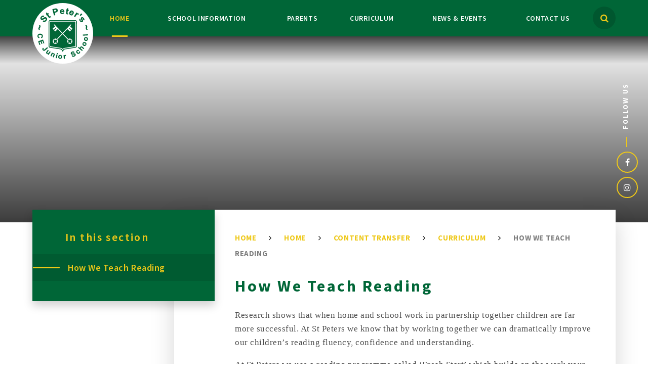

--- FILE ---
content_type: text/html
request_url: https://www.stpetersthanet.co.uk/page/?title=How+We+Teach+Reading&pid=21
body_size: 29682
content:

<!DOCTYPE html>
<!--[if IE 7]><html class="no-ios no-js lte-ie9 lte-ie8 lte-ie7" lang="en" xml:lang="en"><![endif]-->
<!--[if IE 8]><html class="no-ios no-js lte-ie9 lte-ie8"  lang="en" xml:lang="en"><![endif]-->
<!--[if IE 9]><html class="no-ios no-js lte-ie9"  lang="en" xml:lang="en"><![endif]-->
<!--[if !IE]><!--> <html class="no-ios no-js"  lang="en" xml:lang="en"><!--<![endif]-->
	<head>
		<meta http-equiv="X-UA-Compatible" content="IE=edge" />
		<meta http-equiv="content-type" content="text/html; charset=utf-8"/>
		
		<link rel="canonical" href="https://www.stpetersthanet.co.uk/page/?title=How+We+Teach+Reading&amp;pid=21">
		<link rel="stylesheet" integrity="sha512-SfTiTlX6kk+qitfevl/7LibUOeJWlt9rbyDn92a1DqWOw9vWG2MFoays0sgObmWazO5BQPiFucnnEAjpAB+/Sw==" crossorigin="anonymous" referrerpolicy="no-referrer" media="screen" href="https://cdnjs.cloudflare.com/ajax/libs/font-awesome/4.7.0/css/font-awesome.min.css?cache=260112">
<!--[if IE 7]><link rel="stylesheet" media="screen" href="https://cdn.juniperwebsites.co.uk/_includes/font-awesome/4.2.0/css/font-awesome-ie7.min.css?cache=v4.6.56.3">
<![endif]-->
		<title>St Peter-In-Thanet CE Junior School - How We Teach Reading</title>
		
<!--[if IE]>
<script>
console = {log:function(){return;}};
</script>
<![endif]-->

<script>
	var boolItemEditDisabled;
	var boolLanguageMode, boolLanguageEditOriginal;
	var boolViewingConnect;
	var boolConnectDashboard;
	var displayRegions = [];
	var intNewFileCount = 0;
	strItemType = "page";
	strSubItemType = "page";

	var featureSupport = {
		tagging: false,
		eventTagging: false
	};
	var boolLoggedIn = false;
boolAdminMode = false;
	var boolSuperUser = false;
strCookieBarStyle = 'none';
	intParentPageID = "19";
	intCurrentItemID = 21;
	var intCurrentCatID = "";
boolIsHomePage = false;
	boolItemEditDisabled = true;
	boolLanguageEditOriginal=true;
	strCurrentLanguage='en-gb';	strFileAttachmentsUploadLocation = 'bottom';	boolViewingConnect = false;	boolConnectDashboard = false;	var objEditorComponentList = {};

</script>

<script src="https://cdn.juniperwebsites.co.uk/admin/_includes/js/mutation_events.min.js?cache=v4.6.56.3"></script>
<script src="https://cdn.juniperwebsites.co.uk/admin/_includes/js/jquery/jquery.js?cache=v4.6.56.3"></script>
<script src="https://cdn.juniperwebsites.co.uk/admin/_includes/js/jquery/jquery.prefilter.js?cache=v4.6.56.3"></script>
<script src="https://cdn.juniperwebsites.co.uk/admin/_includes/js/jquery/jquery.query.js?cache=v4.6.56.3"></script>
<script src="https://cdn.juniperwebsites.co.uk/admin/_includes/js/jquery/js.cookie.js?cache=v4.6.56.3"></script>
<script src="/_includes/editor/template-javascript.asp?cache=260112"></script>
<script src="/admin/_includes/js/functions/minified/functions.login.new.asp?cache=260112"></script>

  <script>

  </script>
<link href="https://www.stpetersthanet.co.uk/feeds/pages.asp?pid=21&lang=en" rel="alternate" type="application/rss+xml" title="St Peter-In-Thanet CE Junior School - How We Teach Reading - Page Updates"><link href="https://www.stpetersthanet.co.uk/feeds/comments.asp?title=How We Teach Reading&amp;item=page&amp;pid=21" rel="alternate" type="application/rss+xml" title="St Peter-In-Thanet CE Junior School - How We Teach Reading - Page Comments"><link rel="stylesheet" media="screen" href="/_site/css/main.css?cache=260112">
<link rel="stylesheet" media="screen" href="/_site/css/content.css?cache=260112">


	<meta name="mobile-web-app-capable" content="yes">
	<meta name="apple-mobile-web-app-capable" content="yes">
	<meta name="viewport" content="width=device-width, initial-scale=1, minimum-scale=1, maximum-scale=1">

	<link rel="author" href="/humans.txt">
	<link rel="icon" href="/_site/images/favicons/favicon.ico">
	<link rel="apple-touch-icon" href="/_site/images/favicons/favicon.png">
	<link href="https://fonts.googleapis.com/css?family=Source+Sans+Pro:300,400,400i,600,600i,700" rel="stylesheet">

	
	<!-- <script src="http://maps.google.com/maps/api/js?key=*key*" type="text/javascript"></script>  Maps -->
	<script type="text/javascript" src="//translate.google.com/translate_a/element.js?cb=googleTranslateElementInit"></script> <!-- Translate -->
	
	<link rel="stylesheet" href="/_site/css/print.css" type="text/css" media="print">

	<script type="text/javascript">
	var iOS = ( navigator.userAgent.match(/(iPad|iPhone|iPod)/g) ? true : false );
	if (iOS) { $('html').removeClass('no-ios').addClass('ios'); }
	</script>
<link rel="stylesheet" media="screen" href="https://cdn.juniperwebsites.co.uk/_includes/css/content-blocks.css?cache=v4.6.56.3">
<link rel="stylesheet" media="screen" href="/_includes/css/cookie-colour.asp?cache=260112">
<link rel="stylesheet" media="screen" href="https://cdn.juniperwebsites.co.uk/_includes/css/cookies.css?cache=v4.6.56.3">
<link rel="stylesheet" media="screen" href="https://cdn.juniperwebsites.co.uk/_includes/css/cookies.advanced.css?cache=v4.6.56.3">
<link rel="stylesheet" media="screen" href="https://cdn.juniperwebsites.co.uk/_includes/css/overlord.css?cache=v4.6.56.3">
<link rel="stylesheet" media="screen" href="https://cdn.juniperwebsites.co.uk/_includes/css/templates.css?cache=v4.6.56.3">
<link rel="stylesheet" media="screen" href="/_site/css/attachments.css?cache=260112">
<link rel="stylesheet" media="screen" href="/_site/css/templates.css?cache=260112">
<style>#print_me { display: none;}</style><script src="https://cdn.juniperwebsites.co.uk/admin/_includes/js/modernizr.js?cache=v4.6.56.3"></script>
<script integrity="sha256-oTyWrNiP6Qftu4vs2g0RPCKr3g1a6QTlITNgoebxRc4=" crossorigin="anonymous" referrerpolicy="no-referrer" src="https://code.jquery.com/ui/1.10.4/jquery-ui.min.js?cache=260112"></script>
<script src="https://cdn.juniperwebsites.co.uk/admin/_includes/js/jquery/jquery.ui.timepicker.min.js?cache=v4.6.56.3"></script>
<link rel="stylesheet" media="screen" href="https://cdn.juniperwebsites.co.uk/admin/_includes/css/jquery.ui.timepicker.css?cache=v4.6.56.3">
<script src="https://cdn.juniperwebsites.co.uk/admin/_includes/js/jquery/jquery-ui.touch-punch.min.js?cache=v4.6.56.3"></script>
<link rel="stylesheet" media="screen" href="https://cdn.juniperwebsites.co.uk/admin/_includes/css/jquery-ui.css?cache=v4.6.56.3">
<script src="https://cdn.juniperwebsites.co.uk/_includes/js/swfobject.js?cache=v4.6.56.3"></script>

        <meta property="og:site_name" content="St Peter-In-Thanet CE Junior School" />
        <meta property="og:title" content="How We Teach Reading" />
        <meta property="og:image" content="https://www.stpetersthanet.co.uk/_site/images/design/thumbnail.jpg" />
        <meta property="og:type" content="website" />
        <meta property="twitter:card" content="summary" />
</head>


    <body>


<div id="print_me"></div>
<div class="mason mason--inner">
		<!--<div class="mason__background" data-parralax=""0.1""></div>-->
	
	<section class="access">
		<a class="access__anchor" name="header"></a>
		<a class="access__link" href="#content">Skip to content &darr;</a>
	</section>
	

	<header class="header">
		<div class="header__title">
			<a href="/" class="header__link">
				<img src="/_site/images/design/logo.svg" alt="St Peter-In-Thanet CE Junior School"/>
			</a>
		</div>
	</header>

	<button class="menu__btn" data-toggle=".mason--menu">			
		<span class="menu__btn__text menu__btn__text--open">Menu</span>
		<span class="menu__btn__text menu__btn__text--close">Close</span>	
		<div class="menu__btn__icon__holder">
			<div class="menu__btn__icon"></div>		
		</div>		
	</button>

	<section class="menu">
		<div class="menu__wrapper">
		<div class="menu__icon">
			<a href="/" class="menu__icon__link">
				<img src="/_site/images/design/icon_keys.svg" alt="St Peter-In-Thanet CE Junior School"/>
			</a>
		</div>
		<nav class="menu__sidebar">
			<ul class="menu__sidebar__list"><li class="menu__sidebar__list__item menu__sidebar__list__item--page_1 menu__sidebar__list__item--selected"><a class="menu__sidebar__list__item__link" id="page_1" href="/"><span>Home</span></a><button class="menu__sidebar__list__item__button" data-tab=".menu__sidebar__list__item--page_1--expand"><i class="menu__sidebar__list__item__button__icon fa fa-angle-down"></i></button></li><li class="menu__sidebar__list__item menu__sidebar__list__item--page_29"><a class="menu__sidebar__list__item__link" id="page_29" href="/page/?title=School+Information&amp;pid=29"><span>School Information</span></a><button class="menu__sidebar__list__item__button" data-tab=".menu__sidebar__list__item--page_29--expand"><i class="menu__sidebar__list__item__button__icon fa fa-angle-down"></i></button></li><li class="menu__sidebar__list__item menu__sidebar__list__item--page_8"><a class="menu__sidebar__list__item__link" id="page_8" href="/page/?title=Parents&amp;pid=8"><span>Parents</span></a><button class="menu__sidebar__list__item__button" data-tab=".menu__sidebar__list__item--page_8--expand"><i class="menu__sidebar__list__item__button__icon fa fa-angle-down"></i></button></li><li class="menu__sidebar__list__item menu__sidebar__list__item--page_26"><a class="menu__sidebar__list__item__link" id="page_26" href="/page/?title=Curriculum&amp;pid=26"><span>Curriculum</span></a><button class="menu__sidebar__list__item__button" data-tab=".menu__sidebar__list__item--page_26--expand"><i class="menu__sidebar__list__item__button__icon fa fa-angle-down"></i></button></li><li class="menu__sidebar__list__item menu__sidebar__list__item--page_3"><a class="menu__sidebar__list__item__link" id="page_3" href="/page/?title=News+%26amp%3B+Events&amp;pid=3"><span>News &amp; Events</span></a><button class="menu__sidebar__list__item__button" data-tab=".menu__sidebar__list__item--page_3--expand"><i class="menu__sidebar__list__item__button__icon fa fa-angle-down"></i></button></li><li class="menu__sidebar__list__item menu__sidebar__list__item--page_2"><a class="menu__sidebar__list__item__link" id="page_2" href="/page/?title=Contact+Us&amp;pid=2"><span>Contact Us</span></a><button class="menu__sidebar__list__item__button" data-tab=".menu__sidebar__list__item--page_2--expand"><i class="menu__sidebar__list__item__button__icon fa fa-angle-down"></i></button></li></ul>
			<div class="menu__sidebar__buttons">
				<div class="menu__sidebar__search">
					<div class="menu__sidebar__search__field">
						<form method="post" action="/search/default.asp?pid=0">
							<input class="search__input" type="text" name="searchValue" title="Search..." placeholder="Search..." />
							<button class="search__submit" type="submit" name="Search"><i class="fa fa-search"></i></button>
						</form>
					</div>
					<button class="search__btn__open"><i class="fa fa-search"></i></button>
					<button class="search__btn__close"><i class="fa fa-times"></i></button>
				</div>
			</div>
		</nav>
		</div>
	</section>
	

	<section class="socialLinks">
		<div class="socialLinks__follow">Follow Us</div>
		<a class="socialLinks__item" target="_blank" href="https://www.facebook.com/StPetersThanet/" title="Facebook"><i class="fa fa-facebook"></i></a><a class="socialLinks__item" target="_blank" href="https://www.instagram.com/stpetersthanet/?hl=en" title="Instagram"><i class="fa fa-instagram"></i></a>
	</section>

	

	<section class="hero">
		
		<div class="slideshow">
			<ul class="image_slider" data-parralax="0.2"><li class="image_slide"><div class="image_load" data-src="/_site/data/files/images/slideshow/1/1D2B654898D51CA02A7B39892EEC838A.jpg" data-fill=".image_slide"></div></li><li class="image_slide"><div class="image_load" data-src="/_site/data/files/images/slideshow/1/2336E31F984E6590742F3618E41BC931.jpg" data-fill=".image_slide"></div></li><li class="image_slide"><div class="image_load" data-src="/_site/data/files/images/slideshow/1/37F9906EEAFDCFC508DA5EA593DE74D4.jpg" data-fill=".image_slide"></div></li><li class="image_slide"><div class="image_load" data-src="/_site/data/files/images/slideshow/1/48CCB47D8928B5D32B5C9E7ADBB22CFC.jpg" data-fill=".image_slide"></div></li><li class="image_slide"><div class="image_load" data-src="/_site/data/files/images/slideshow/1/4AC1DC77FDFA2A32AED3B0E86AB8FCE2.jpg" data-fill=".image_slide"></div></li><li class="image_slide"><div class="image_load" data-src="/_site/data/files/images/slideshow/1/BF58A258AEC6597AFF5C664189117BFA.jpg" data-fill=".image_slide"></div></li><li class="image_slide"><div class="image_load" data-src="/_site/data/files/images/slideshow/1/D2C4B4317646FE930A828467293A545B.jpg" data-fill=".image_slide"></div></li></ul>
			<div class="slideshow__overlay"></div>
			<div class="slideshow__overlay2"></div>	
			
		</div>

			

	</section>

	
	<main class="main">
		<div class="content content--page"><ul class="content__path"><li class="content__path__item content__path__item--page_1 content__path__item--selected"><a class="content__path__item__link" id="page_1" href="/">Home</a><span class="content__path__item__sep"><i class="fa fa-angle-right"></i></span></li><li class="content__path__item content__path__item--page_1 content__path__item--selected"><a class="content__path__item__link" id="page_1" href="/">Home</a><span class="content__path__item__sep"><i class="fa fa-angle-right"></i></span></li><li class="content__path__item content__path__item--page_14 content__path__item--selected"><a class="content__path__item__link" id="page_14" href="/page/?title=Content+Transfer&amp;pid=14">Content Transfer</a><span class="content__path__item__sep"><i class="fa fa-angle-right"></i></span></li><li class="content__path__item content__path__item--page_19 content__path__item--selected"><a class="content__path__item__link" id="page_19" href="/page/?title=Curriculum&amp;pid=19">Curriculum</a><span class="content__path__item__sep"><i class="fa fa-angle-right"></i></span></li><li class="content__path__item content__path__item--page_21 content__path__item--selected content__path__item--final"><a class="content__path__item__link" id="page_21" href="/page/?title=How+We+Teach+Reading&amp;pid=21">How We Teach Reading</a><span class="content__path__item__sep"><i class="fa fa-angle-right"></i></span></li></ul><h1 class="content__title" id="itemTitle">How We Teach Reading</h1>
			
			<a class="content__anchor" name="content"></a>
			<div class="content__region"><P><FONT face=Calibri>Research shows that when home and school work in partnership together children are far more successful. At St Peters we know that by working together we can dramatically improve our children’s reading fluency, confidence and understanding.</FONT></P>
<P style="TEXT-ALIGN: left"><FONT face=Calibri>At St Peters we use a reading programme called ‘Fresh Start’ which builds on the work your children will have already done at their infant school. ‘Fresh Start’ continues to develop their ‘word recognition’ and ‘word reading’ skills, and is used across the school as a daily Literacy session and intervention programme for those children needing additional support in developing their confidence and fluency in reading.</FONT></P>
<P style="TEXT-ALIGN: left"><FONT face=Calibri>We know that an understanding of Phonics is key to early reading development, but it is only part of the process of reading. Once children can recognise and pronounce words with growing confidence, there are additional skills that need to be learnt and practised. These include:</FONT></P>
<DIV style="TEXT-ALIGN: center">
<UL>
<LI style="TEXT-ALIGN: left">
<P><FONT face=Calibri>Summarising stories</FONT></P></LI>
<LI style="TEXT-ALIGN: left">
<P><FONT face=Calibri>Clarifying understanding</FONT></P></LI>
<LI style="TEXT-ALIGN: left">
<P><FONT face=Calibri>Predicting</FONT></P></LI>
<LI style="TEXT-ALIGN: left">
<P><FONT face=Calibri>Skimming and scanning</FONT></P></LI>
<LI style="TEXT-ALIGN: left">
<P><FONT face=Calibri>Inferring and deducing</FONT></P></LI></UL></DIV>
<P style="TEXT-ALIGN: left"><FONT face=Calibri>These skills are developed through regular guided reading sessions, and whole class story time. Every child will be involved in a group guided reading session led by the class teacher each week. Within these sessions children are grouped according to reading ability, and work on a range of reading based activities, that could include:</FONT></P>
<UL sizcache="1639" sizset="0">
<LI style="TEXT-ALIGN: left">
<P><FONT face=Calibri>A Guided reading session (with class teacher or teaching assistant) In a small group (of six children), the children will read and discuss a text together with the teacher. Sharing their thoughts, opinions and responses to the text read.</FONT></P></LI>
<LI style="TEXT-ALIGN: left">
<P><FONT face=Calibri>A reading journal activity – children will chose from a variety of activities to create a written response to the text. (eg: Make a list of 10 adjectives used that you could use within your own writing, write a letter to the main character, write a list of 5 questions you’d like to ask the author)</FONT></P></LI>
<LI style="TEXT-ALIGN: left">
<P><FONT face=Calibri>Discussion / comprehension activities – children will answer a range of questions linked to the text read.</FONT></P></LI>
<LI style="TEXT-ALIGN: left">
<P><FONT face=Calibri>Opportunities to read a range of text types fiction and non-fiction, including: newspapers, magazines, story extracts).</FONT></P></LI></UL>
<P style="TEXT-ALIGN: center"><FONT face=Calibri>&nbsp;</FONT><SPAN><FONT face=Calibri><U>Sharing Stories</U></FONT></SPAN></P>
<P><FONT face=Calibri>As a school we believe that stories are a vital part of life, and that without knowledge of stories (ideas, characters and events) the children are less equipped to be able to make connections between the books they read, and less able to respond to the writing tasks they are presented with.</FONT></P>
<P><FONT face=Calibri>Therefore in each class we also value the children having the regular opportunity to listen to the class teacher reading stories with the class. We believe it is the right of every child to hear, discuss and enjoy a wide range of stories. Every class makes time for this within the school week, and we would want to encourage you to read with and to your child every day.</FONT></P>
<P><FONT face=Calibri><U>Reading Schemes:</U></FONT></P>
<UL style="LIST-STYLE-TYPE: circle">
<LI>
<P><FONT face=Calibri>In the lower school the children use Oxford Reading Tree, supplemented with other texts.</FONT></P></LI>
<LI>
<P><FONT face=Calibri>On-line reading ‘Bug-Club’ – all children have their own individual user name and password to access a range of on-line books, that have been selected and targeted at their reading level.</FONT></P></LI>
<LI>
<P><FONT face=Calibri>As the children develop their reading skills they will move on to selecting their own reading books to take home.</FONT></P></LI></UL>
<P align=center><FONT face=Calibri>We encourage children to make independent book choices,</FONT></P>
<P align=center><FONT face=Calibri>&nbsp;which we hope will inspire and excite them to read independently, </FONT></P>
<P style="TEXT-ALIGN: center"><FONT face=Calibri>and read for pleasure in their own time.</FONT></P>			</div>
					
		</div>
		
		<nav class="subnav">
			<a class="subnav__anchor" name="subnav"></a>
			<h2 class="subnav__title">In this section</h2>
			<ul class="subnav__list"><li class="subnav__list__item subnav__list__item--page_21 subnav__list__item--selected subnav__list__item--final"><a class="subnav__list__item__link" id="page_21" href="/page/?title=How+We+Teach+Reading&amp;pid=21">How We Teach Reading</a></li></ul>
		</nav>
	</main>
	

	<footer class="footer">
		<a class="footer__back" data-scroll="#header" href="#header" name="footer"></a>
		<div class="footer__wrapper">
			<div class="footer__contact">
				<p class="footer__contact__address">Grange Road, St Peter's, Broadstairs, Kent, CT10 3EP</p><p><span class="footer__contact__phone">T:<a href="tel:01843 861430">01843 861430</a></span><span class="footer__contact__email">E:<a href="mailto:office@stpetersthanet.co.uk">office@stpetersthanet.co.uk</a></span></p>
			</div>
			<div class="footer__legal">
				<p>
					<span>&copy; 2026&nbsp;St Peter-In-Thanet CE Junior School</span>
					<span>School Website Design by <a rel="nofollow" target="_blank" href="https://websites.junipereducation.org/"> e4education</a></span>
					<span><a href="https://www.stpetersthanet.co.uk/accessibility.asp?level=high-vis&amp;item=page_21" title="This link will display the current page in high visibility mode, suitable for screen reader software">High Visibility Version</a></span>
					<span><a href="https://www.stpetersthanet.co.uk/accessibility-statement/">Accessibility Statement</a></span>
					<span><a href="/sitemap/?pid=0">Sitemap</a></span>
				</p>
				<!--<div class="footer_images">
					<img src="/_site/images/design/logos/arts_council_england.png" /><img src="/_site/images/design/logos/PSQM_GILT_2021.jpg" />
				</div>-->
			</div>
		</div>
	</footer>
</div>

<!-- JS -->

<script type="text/javascript" src="/_site/js/jquery.cycle2.min.js"></script> <!--  remove if not used -->
<script type="text/javascript" src="/_site/js/jquery.iosslider.min.js"></script> <!-- remove if not used -->
<script src="/_site/js/dynamicLoad.min.js"></script>
<script type="text/javascript" src="/_includes/js/mason.js"></script>
<script type="text/javascript" src="/_site/js/fontAwesomeSelector.js"></script>
<script type="text/javascript" src="/_site/js/owl/owl.carousel.js"></script>
<script type="text/javascript" src="/_site/js/min/functions-min.js"></script>
<script type="text/javascript" src="/_site/js/min/scripts-min.js"></script>



 <!--
 
 remove if not used -->

<script type="text/javascript">
	function googleTranslate() {
	    new google.translate.TranslateElement({
	        pageLanguage: 'en',
	        layout: google.translate.TranslateElement
	    }, 'google_translate_element');
	};
</script>


<!-- /JS -->


<script>
    var strDialogTitle = 'Cookie Settings',
        strDialogSaveButton = 'Save',
        strDialogRevokeButton = 'Revoke';

    $(document).ready(function(){
        $('.cookie_information__icon, .cookie_information__close').on('click', function() {
            $('.cookie_information').toggleClass('cookie_information--active');
        });

        if ($.cookie.allowed()) {
            $('.cookie_information__icon_container').addClass('cookie_information__icon_container--hidden');
            $('.cookie_information').removeClass('cookie_information--active');
        }

        $(document).on('click', '.cookie_information__button', function() {
            var strType = $(this).data('type');
            if (strType === 'settings') {
                openCookieSettings();
            } else {
                saveCookiePreferences(strType, '');
            }
        });
        if (!$('.cookie_ui').length) {
            $('body').append($('<div>', {
                class: 'cookie_ui'
            }));
        }

        var openCookieSettings = function() {
            $('body').e4eDialog({
                diagTitle: strDialogTitle,
                contentClass: 'clublist--add',
                width: '500px',
                height: '90%',
                source: '/privacy-cookies/cookie-popup.asp',
                bind: false,
                appendTo: '.cookie_ui',
                buttons: [{
                    id: 'primary',
                    label: strDialogSaveButton,
                    fn: function() {
                        var arrAllowedItems = [];
                        var strType = 'allow';
                        arrAllowedItems.push('core');
                        if ($('#cookie--targeting').is(':checked')) arrAllowedItems.push('targeting');
                        if ($('#cookie--functional').is(':checked')) arrAllowedItems.push('functional');
                        if ($('#cookie--performance').is(':checked')) arrAllowedItems.push('performance');
                        if (!arrAllowedItems.length) strType = 'deny';
                        if (!arrAllowedItems.length === 4) arrAllowedItems = 'all';
                        saveCookiePreferences(strType, arrAllowedItems.join(','));
                        this.close();
                    }
                }, {
                    id: 'close',
                    
                    label: strDialogRevokeButton,
                    
                    fn: function() {
                        saveCookiePreferences('deny', '');
                        this.close();
                    }
                }]
            });
        }
        var saveCookiePreferences = function(strType, strCSVAllowedItems) {
            if (!strType) return;
            if (!strCSVAllowedItems) strCSVAllowedItems = 'all';
            $.ajax({
                'url': '/privacy-cookies/json.asp?action=updateUserPreferances',
                data: {
                    preference: strType,
                    allowItems: strCSVAllowedItems === 'all' ? '' : strCSVAllowedItems
                },
                success: function(data) {
                    var arrCSVAllowedItems = strCSVAllowedItems.split(',');
                    if (data) {
                        if ('allow' === strType && (strCSVAllowedItems === 'all' || (strCSVAllowedItems.indexOf('core') > -1 && strCSVAllowedItems.indexOf('targeting') > -1) && strCSVAllowedItems.indexOf('functional') > -1 && strCSVAllowedItems.indexOf('performance') > -1)) {
                            if ($(document).find('.no__cookies').length > 0) {
                                $(document).find('.no__cookies').each(function() {
                                    if ($(this).data('replacement')) {
                                        var replacement = $(this).data('replacement')
                                        $(this).replaceWith(replacement);
                                    } else {
                                        window.location.reload();
                                    }
                                });
                            }
                            $('.cookie_information__icon_container').addClass('cookie_information__icon_container--hidden');
                            $('.cookie_information').removeClass('cookie_information--active');
                            $('.cookie_information__info').find('article').replaceWith(data);
                        } else {
                            $('.cookie_information__info').find('article').replaceWith(data);
                            if(strType === 'dontSave' || strType === 'save') {
                                $('.cookie_information').removeClass('cookie_information--active');
                            } else if(strType === 'deny') {
                                $('.cookie_information').addClass('cookie_information--active');
                            } else {
                                $('.cookie_information').removeClass('cookie_information--active');
                            }
                        }
                    }
                }
            });
        }
    });
</script><script>
var loadedJS = {"https://cdn.juniperwebsites.co.uk/admin/_includes/js/mutation_events.min.js": true,"https://cdn.juniperwebsites.co.uk/admin/_includes/js/jquery/jquery.js": true,"https://cdn.juniperwebsites.co.uk/admin/_includes/js/jquery/jquery.prefilter.js": true,"https://cdn.juniperwebsites.co.uk/admin/_includes/js/jquery/jquery.query.js": true,"https://cdn.juniperwebsites.co.uk/admin/_includes/js/jquery/js.cookie.js": true,"/_includes/editor/template-javascript.asp": true,"/admin/_includes/js/functions/minified/functions.login.new.asp": true,"https://cdn.juniperwebsites.co.uk/admin/_includes/js/modernizr.js": true,"https://code.jquery.com/ui/1.10.4/jquery-ui.min.js": true,"https://cdn.juniperwebsites.co.uk/admin/_includes/js/jquery/jquery.ui.timepicker.min.js": true,"https://cdn.juniperwebsites.co.uk/admin/_includes/js/jquery/jquery-ui.touch-punch.min.js": true,"https://cdn.juniperwebsites.co.uk/_includes/js/swfobject.js": true};
var loadedCSS = {"https://cdnjs.cloudflare.com/ajax/libs/font-awesome/4.7.0/css/font-awesome.min.css": true,"https://cdn.juniperwebsites.co.uk/_includes/font-awesome/4.2.0/css/font-awesome-ie7.min.css": true,"/_site/css/main.css": true,"/_site/css/content.css": true,"https://cdn.juniperwebsites.co.uk/_includes/css/content-blocks.css": true,"/_includes/css/cookie-colour.asp": true,"https://cdn.juniperwebsites.co.uk/_includes/css/cookies.css": true,"https://cdn.juniperwebsites.co.uk/_includes/css/cookies.advanced.css": true,"https://cdn.juniperwebsites.co.uk/_includes/css/overlord.css": true,"https://cdn.juniperwebsites.co.uk/_includes/css/templates.css": true,"/_site/css/attachments.css": true,"/_site/css/templates.css": true,"https://cdn.juniperwebsites.co.uk/admin/_includes/css/jquery.ui.timepicker.css": true,"https://cdn.juniperwebsites.co.uk/admin/_includes/css/jquery-ui.css": true};
</script>
<!-- Piwik --><script>var _paq = _paq || [];_paq.push(['setDownloadClasses', 'webstats_download']);_paq.push(['trackPageView']);_paq.push(['enableLinkTracking']);(function(){var u="//webstats.juniperwebsites.co.uk/";_paq.push(['setTrackerUrl', u+'piwik.php']);_paq.push(['setSiteId', '621']);var d=document, g=d.createElement('script'), s=d.getElementsByTagName('script')[0];g.async=true;g.defer=true; g.src=u+'piwik.js'; s.parentNode.insertBefore(g,s);})();</script><noscript><p><img src="//webstats.juniperwebsites.co.uk/piwik.php?idsite=621" style="border:0;" alt="" /></p></noscript><!-- End Piwik Code -->

</body>
</html>

--- FILE ---
content_type: text/css
request_url: https://www.stpetersthanet.co.uk/_site/css/main.css?cache=260112
body_size: 79792
content:
/*! normalize.css v1.1.2 | MIT License | git.io/normalize */article,aside,details,figcaption,figure,footer,header,hgroup,main,nav,section,summary{display:block}audio,canvas,video{display:inline-block;*display:inline;*zoom:1}audio:not([controls]){display:none;height:0}[hidden]{display:none}html{font-size:100%;-ms-text-size-adjust:100%;-webkit-text-size-adjust:100%}button,html,input,select,textarea{font-family:sans-serif}body{margin:0}a:focus{outline:thin dotted}a:active,a:hover{outline:0}h1{font-size:2em;margin:0.67em 0}h2{font-size:1.5em;margin:0.83em 0}h3{font-size:1.17em;margin:1em 0}h4{font-size:1em;margin:1.33em 0}h5{font-size:0.83em;margin:1.67em 0}h6{font-size:0.67em;margin:2.33em 0}abbr[title]{border-bottom:1px dotted}b,strong{font-weight:bold}blockquote{margin:1em 40px}dfn{font-style:italic}hr{-moz-box-sizing:content-box;-webkit-box-sizing:content-box;box-sizing:content-box;height:0}mark{background:#ff0;color:#000}p,pre{margin:1em 0}code,kbd,pre,samp{font-family:monospace, serif;_font-family:'courier new', monospace;font-size:1em}pre{white-space:pre;white-space:pre-wrap;word-wrap:break-word}q{quotes:none}q:after,q:before{content:'';content:none}small{font-size:80%}sub,sup{font-size:75%;line-height:0;position:relative;vertical-align:baseline}sup{top:-0.5em}sub{bottom:-0.25em}dl,menu,ol,ul{margin:1em 0}dd{margin:0 0 0 40px}menu,ol,ul{padding:0 0 0 40px}nav ol,nav ul{list-style:none;list-style-image:none}img{border:0;-ms-interpolation-mode:bicubic}svg:not(:root){overflow:hidden}figure{margin:0}form{margin:0}fieldset{border:1px solid #c0c0c0;margin:0;padding:0.35em 0.625em 0.75em}legend{border:0;padding:0;white-space:normal;*margin-left:-7px}button,input,select,textarea{font-size:100%;margin:0;vertical-align:baseline;*vertical-align:middle}button,input{line-height:normal}button,select{text-transform:none}button,html input[type=button],input[type=reset],input[type=submit]{-webkit-appearance:button;cursor:pointer;*overflow:visible}button[disabled],html input[disabled]{cursor:default}input[type=checkbox],input[type=radio]{-webkit-box-sizing:border-box;box-sizing:border-box;padding:0;*height:13px;*width:13px}input[type=search]{-webkit-appearance:textfield;-webkit-box-sizing:content-box;-moz-box-sizing:content-box;box-sizing:content-box}input[type=search]::-webkit-search-cancel-button,input[type=search]::-webkit-search-decoration{-webkit-appearance:none}button::-moz-focus-inner,input::-moz-focus-inner{border:0;padding:0}textarea{overflow:auto;vertical-align:top}table{border-collapse:collapse;border-spacing:0}body{font-size:100%}.mason,body,html{width:100%;height:100%}body{background:#FFFFFF}.mason *,.mason :after,.mason :before{-webkit-box-sizing:border-box;box-sizing:border-box;*behavior:url("/_includes/polyfills/boxsizing.htc")}.mason--resizing *{-webkit-transition:none;-o-transition:none;transition:none}.mason{width:1024px;min-height:100%;height:auto!important;height:100%;margin:0 auto;clear:both;position:relative;overflow:hidden;background:#FFFFFF}@media (min-width:0px){.mason{width:auto}}.mason{color:#4e4e4e;font-family:"Source Sans Pro", sans-serif}button,input,select,textarea{font-family:"Source Sans Pro", sans-serif}.video{max-width:100%;position:relative;background:#000}.video iframe{width:100%;height:100%;position:absolute;border:0}.region h1,.region h2,.region h3,.region h4,.region h5,.region h6{color:#006637;font-family:"Source Sans Pro", sans-serif;font-weight:normal;line-height:1.5em}.region a{color:#4587D0;text-decoration:none}.region hr{width:100%;height:0;margin:0;border:0;border-bottom:1px solid #E0E0E0}.region iframe,.region img{max-width:100%}.region img{height:auto!important}.region img[data-fill]{max-width:none}.region figure{max-width:100%;padding:2px;margin:1em 0;border:1px solid #E0E0E0;background:#F8F8F8}.region figure img{clear:both}.region figure figcaption{clear:both}.region blockquote{margin:1em 0;padding:0 0 0 1em}.region table{max-width:100%;margin:1em 0;clear:both;border:1px solid #E0E0E0;background:#F8F8F8}.region td,.region th{text-align:left;padding:0.25em 0.5em;border:1px solid #E0E0E0}.region label{margin-right:.5em;display:block}.region legend{padding:0 .5em}.region label em,.region legend em{color:#CF1111;font-style:normal;margin-left:.2em}.region input{max-width:100%}.region input[type=password],.region input[type=text]{width:18em;height:2em;display:block;padding:0 0 0 .5em;border:1px solid #E0E0E0}.region input[type=checkbox],.region input[type=radio]{width:1em;height:1em;margin:.4em}.region textarea{max-width:100%;display:block;padding:.5em;border:1px solid #E0E0E0}.region select{max-width:100%;width:18em;height:2em;padding:.2em;border:1px solid #E0E0E0}.region select[size]{height:auto;padding:.2em}.region fieldset{border-color:#E0E0E0}.captcha{display:block;margin:0 0 1em}.captcha__help{max-width:28em}.captcha__help--extended{max-width:26em}.captcha__elements{width:200px}.btn{height:auto;margin-top:-1px;display:inline-block;padding:0 1em;color:#4587D0;line-height:2.8em;letter-spacing:1px;text-decoration:none;text-transform:uppercase;border:1px solid #4587D0;background:transparent;-webkit-transition:background .4s, color .4s;-o-transition:background .4s, color .4s;transition:background .4s, color .4s}.btn:focus,.btn:hover{color:#FFF;background:#4587D0}.btn__icon,.btn__text{float:left;margin:0 0.2em;line-height:inherit}.btn__icon{font-size:1.5em;margin-top:-2px}.btn--disabled{color:#999;border-color:#999;cursor:default}.btn--disabled:focus,.btn--disabled:hover{color:#999;background:transparent}.access__anchor,.anchor,.content__anchor{visibility:hidden;position:absolute;top:0}#forumUpdateForm fieldset{margin:1em 0}#forumUpdateForm .cmsForm__field{display:block;clear:both}.mason--admin .access__anchor,.mason--admin .anchor,.mason--admin .content__anchor{margin-top:-110px}.ui_toolbar{clear:both;margin:1em 0;line-height:2.1em}.ui_toolbar:after,.ui_toolbar:before{content:'';display:table}.ui_toolbar:after{clear:both}.lte-ie7 .ui_toolbar{zoom:1}.ui_left>*,.ui_right>*,.ui_toolbar>*{margin:0 .5em 0 0;float:left}.ui_right>:last-child,.ui_toolbar>:last-child{margin-right:0}.ui_left{float:left}.ui_right{float:right;margin-left:.5em}.ui_button,.ui_select,.ui_tag{margin:0 .5em 0 0;position:relative;float:left;text-align:left}.ui_button,.ui_select>div,.ui_tag{height:2.1em;padding:0 .6em;position:relative;font-size:1em;white-space:nowrap;color:#444444!important;line-height:2.1em;border:1px solid;border-color:rgba(0, 0, 0, 0.15) rgba(0, 0, 0, 0.15) rgba(0, 0, 0, 0.25);border-radius:0px;background-color:#F8F8F8;background-image:none}.ui_button:hover,.ui_select:hover>div{background-color:#E0E0E0}.ui_button.ui_button--selected,.ui_select.ui_select--selected>div{background-color:#E0E0E0}.ui_button.ui_button--disabled,.ui_select.ui_select--disabled>div{cursor:default;color:rgba(68, 68, 68, 0.25)!important;background-color:#F8F8F8}.ui_button{margin:0 .3em 0 0;cursor:pointer;outline:none!important;text-decoration:none;-webkit-transition:background .3s;-o-transition:background .3s;transition:background .3s}.ui_card{padding:1em;display:block;text-align:left;color:#444444;background-color:#F8F8F8;border:1px solid!important;border-color:rgba(0, 0, 0, 0.15) rgba(0, 0, 0, 0.15) rgba(0, 0, 0, 0.25)!important;border-radius:0px}.ui_card:after,.ui_card:before{content:'';display:table;clear:both}.ui_card--void{padding:0;overflow:hidden}.ui_card--void>*{margin:-1px -2px -1px -1px}.ui_card__img{margin:0 -1em;display:block;overflow:hidden;border:2px solid #F8F8F8}.ui_card__img--top{margin:-1em -1em 0;border-radius:0px 0px 0 0}.ui_card__img--full{margin:-1em;border-radius:0px}.ui_txt{margin:0 0 0.8em;font-weight:300;line-height:1.6em}.ui_txt__title{margin:0.66667em 0;font-size:1.2em;font-weight:400;line-height:1.33333em}.ui_txt__bold{margin:0.8em 0;font-weight:400}.ui_txt__sub{margin:-1em 0 1em;font-size:0.8em;font-weight:300;line-height:2em}.ui_txt__content{font-size:0.9em;line-height:1.77778em}.ui_txt__content *{display:inline;margin:0}.ui_txt--truncate_3,.ui_txt--truncate_4,.ui_txt--truncate_5,.ui_txt--truncate_6,.ui_txt--truncate_7,.ui_txt--truncate_8,.ui_txt--truncate_9{position:relative;overflow:hidden}.ui_txt--truncate_3:after,.ui_txt--truncate_4:after,.ui_txt--truncate_5:after,.ui_txt--truncate_6:after,.ui_txt--truncate_7:after,.ui_txt--truncate_8:after,.ui_txt--truncate_9:after{content:'';width:50%;height:1.6em;display:block;position:absolute;right:0;bottom:0;background:-webkit-gradient(linear, left top, right top, from(rgba(248, 248, 248, 0)), to(#f8f8f8));background:-webkit-linear-gradient(left, rgba(248, 248, 248, 0), #f8f8f8);background:-o-linear-gradient(left, rgba(248, 248, 248, 0), #f8f8f8);background:linear-gradient(to right, rgba(248, 248, 248, 0), #f8f8f8)}.ui_txt--truncate_3{height:4.8em}.ui_txt--truncate_3 .ui_txt__title{max-height:1.33333em;overflow:hidden}.ui_txt--truncate_4{height:6.4em}.ui_txt--truncate_4 .ui_txt__title{max-height:2.66667em;overflow:hidden}.ui_txt--truncate_5{height:8em}.ui_txt--truncate_5 .ui_txt__title{max-height:4em;overflow:hidden}.ui_txt--truncate_6{height:9.6em}.ui_txt--truncate_6 .ui_txt__title{max-height:5.33333em;overflow:hidden}.ui_txt--truncate_7{height:11.2em}.ui_txt--truncate_7 .ui_txt__title{max-height:6.66667em;overflow:hidden}.ui_txt--truncate_8{height:12.8em}.ui_txt--truncate_8 .ui_txt__title{max-height:8em;overflow:hidden}.ui_txt--truncate_9{height:14.4em}.ui_txt--truncate_9 .ui_txt__title{max-height:9.33333em;overflow:hidden}.ui_select{padding:0}.ui_select>div{padding:0 1.5em 0 .6em;cursor:pointer;outline:none!important;text-decoration:none;-webkit-transition:background .3s;-o-transition:background .3s;transition:background .3s}.ui_select>div:after{content:'';display:block;position:absolute;right:.6em;top:50%;margin-top:-2px;border:4px solid;border-left-color:transparent;border-right-color:transparent;border-bottom-color:transparent}.ui_select>ul{padding:0;margin:.75em 0 0;display:none;list-style:none;overflow:hidden;background:#fff;position:absolute;z-index:8;top:100%;right:0}.ui_select>ul li{height:2.1em;padding:.15em;clear:both;position:relative;border-bottom:1px solid #ddd}.ui_select>ul li span{width:.6em;height:.6em;margin:.6em;float:left}.ui_select>ul li label{margin:0 3.6em 0 1.8em;display:block;white-space:nowrap}.ui_select>ul li input{position:absolute;top:50%;right:0.15em;-webkit-transform:translate(0, -50%);-ms-transform:translate(0, -50%);transform:translate(0, -50%)}.ui_select--selected>ul{display:block}.ui_group{float:left;margin:0 .3em 0 0}.ui_group .ui_button{float:left;margin:0;border-radius:0;border-left-color:rgba(255, 255, 255, 0.15)}.ui_group .ui_button:first-child{border-radius:0px 0 0 0px;border-left-color:rgba(0, 0, 0, 0.15)}.ui_group .ui_button:last-child{border-radius:0 0px 0px 0}.ui_icon{height:.5em;font-size:2em;line-height:.5em;display:inline-block;font-family:"Courier New", Courier, monospace}.ui_icon--prev:after{content:"\02039";font-weight:bold}.ui_icon--next:after{content:"\0203A";font-weight:bold}.ui-tooltip{-webkit-box-shadow:0 0 5px #aaa;box-shadow:0 0 5px #aaa;max-width:300px;padding:8px;position:absolute;z-index:9999;font-size:95%;line-height:1.2}.mason--staff .staff__list{width:100%;position:relative;text-align:center}.mason--staff .staff__list__item{display:inline-block;width:100%;max-width:280px;position:relative;overflow:hidden;height:15em;margin:0 10px 20px}.mason--staff .staff__list__item__photo{position:absolute;top:0;left:0;width:100%;height:100%;z-index:1}.mason--staff .staff__list__item__info{position:absolute;left:0;bottom:0;width:100%;padding:10px;text-align:center;background:#006637;background:rgba(0, 102, 55, 0.5);color:#FFF;z-index:2}.mason--staff .staff__list__item__info strong{margin:0}.mason--staff .staff__list__item__info p{margin:0}@media (min-width:769px){.mason--staff .staff__list{text-align:left}.mason--staff .staff__list__item{width:31%;margin:0 2% 20px 0}}.lte-ie8 .mason--staff .staff__list{text-align:left}.lte-ie8 .mason--staff .staff__list__item{width:31%;margin:0 2% 20px 0}.mason--governors .governors__list{width:100%;position:relative;text-align:left}.mason--governors .governors__list__item{display:inline-block;width:100%;position:relative;overflow:hidden;margin:0 0 20px}.mason--governors .governors__list__item__photo{position:relative;top:0;left:0;width:100%;height:15em;z-index:1;overflow:hidden}.mason--governors .governors__list__item__info{position:absolute;left:0;bottom:0;width:100%;padding:10px;text-align:center;background:#006637;background:rgba(0, 102, 55, 0.5);color:#FFF;z-index:2}.mason--governors .governors__list__item__info strong{margin:0}.mason--governors .governors__list__item__info p{margin:0}.mason--governors .governors__list__item__download{padding:10px;display:inline-block;background:#006637;color:#FFF;text-decoration:none}.mason--governors .governors__list__item__download .fa{margin-right:5px}.mason--governors .governors__list__item__download[href=""]{display:none}@media (min-width:550px){.mason--governors .governors__list__item{padding:20px 0;border-bottom:1px solid #006637}.mason--governors .governors__list__item>p{margin-top:0}.mason--governors .governors__list__item__photo{float:left;width:280px;margin:0 1em 0 0}}.content__title{color:#006637;text-transform:none;font-family:"Source Sans Pro", sans-serif}.socialLinks__item,.subnav__list__item__link{-webkit-transition:color 0.35s ease, background 0.35s ease;-o-transition:color 0.35s ease, background 0.35s ease;transition:color 0.35s ease, background 0.35s ease}.content__path,.content__share__list,.mason--governors .governors__list,.mason--staff .staff__list,.slideshow .image_slider,.subnav__list,.urgent__list{margin:0;padding:0;list-style:none}.footer__wrapper{width:90%;max-width:1220px;margin-left:auto;margin-right:auto}.menu{width:100%}.menu__icon{display:none;text-align:center;padding:10px 0}.menu__icon img{height:33px}@media (min-width:769px){.menu__icon{display:block;position:absolute;z-index:1;width:100px}}.menu__icon .lte-ie8{display:block;position:absolute;z-index:1;width:100px}@media (min-width:1025px){.menu__icon{width:130px}}@media (min-width:1301px){.menu__icon{width:170px}}.menu__sidebar{z-index:10;position:relative}.menu__sidebar:after,.menu__sidebar:before{content:"";display:table}.menu__sidebar:after{clear:both}.lte-ie7 .menu__sidebar{zoom:1}.menu__sidebar__buttons{display:block}@media (min-width:769px){.menu__sidebar__buttons{display:inline-block;vertical-align:top}}.menu__sidebar__buttons .lte-ie8{display:inline-block;vertical-align:top}.menu__sidebar__list{margin:0;padding:0;list-style:none}.menu__sidebar__list:after,.menu__sidebar__list:before{content:"";display:table}.menu__sidebar__list:after{clear:both}.lte-ie7 .menu__sidebar__list{zoom:1}.menu__sidebar__list__item{position:relative;display:inline-block}.menu__sidebar__list__item__link{display:block;text-decoration:none;text-transform:uppercase;font-weight:600;letter-spacing:0.05em;color:#FFF}.menu__sidebar__list__item .menu__btn,.menu__sidebar__list__item__button{display:none}.menu__sidebar__list__item__sub{margin:0;padding:0;display:none}.menu__btn{display:none}@media (max-width:768px){.menu{position:absolute;z-index:50;background-color:#00572f;-webkit-box-shadow:0px 10px 20px 0px rgba(0, 0, 0, 0.17);box-shadow:0px 10px 20px 0px rgba(0, 0, 0, 0.17)}.menu__btn{width:100%;border:none;outline:none;padding:0 5%;color:#FFF;display:block;height:73px;position:relative;z-index:99;background:#006637;border-radius:0;text-align:right}.menu__btn__text{position:absolute;top:26px;right:66px;margin-right:13px;font-weight:700;font-size:19px;font-size:1.11765rem;letter-spacing:0.05em;text-transform:uppercase;font-weight:600}.menu__btn__text--close{display:none}.menu__btn__icon{position:relative;top:12px;background:#eec818;height:2px;width:22px;margin:auto;display:inline-block;vertical-align:middle;-webkit-transform:rotate(0deg);-ms-transform:rotate(0deg);transform:rotate(0deg);-webkit-box-shadow:0px 7px 0px 0px #eec818, 0px -7px 0px 0px #eec818;box-shadow:0px 7px 0px 0px #eec818, 0px -7px 0px 0px #eec818;-webkit-transition:background 0.35s ease, -webkit-transform 350ms ease, -webkit-box-shadow 350ms ease 350ms;transition:background 0.35s ease, -webkit-transform 350ms ease, -webkit-box-shadow 350ms ease 350ms;-o-transition:transform 350ms ease, box-shadow 350ms ease 350ms, background 0.35s ease;transition:transform 350ms ease, box-shadow 350ms ease 350ms, background 0.35s ease;transition:transform 350ms ease, box-shadow 350ms ease 350ms, background 0.35s ease, -webkit-transform 350ms ease, -webkit-box-shadow 350ms ease 350ms}.mason--menu .menu__btn__icon{background:#FFF;-webkit-box-shadow:0px 7px 0px 0px #FFF, 0px -7px 0px 0px #FFF;box-shadow:0px 7px 0px 0px #FFF, 0px -7px 0px 0px #FFF}.menu__btn__icon:after{content:"";top:0;left:0;right:0;bottom:0;position:absolute;background:inherit;-webkit-transform:rotate(0deg);-ms-transform:rotate(0deg);transform:rotate(0deg);-webkit-transition:-webkit-transform 350ms ease;transition:-webkit-transform 350ms ease;-o-transition:transform 350ms ease;transition:transform 350ms ease;transition:transform 350ms ease, -webkit-transform 350ms ease}.mason--menu .menu__btn__icon{-webkit-transform:rotate(135deg);-ms-transform:rotate(135deg);transform:rotate(135deg);-webkit-box-shadow:0px 0 0px 0px #eec818, 0px 0 0px 0px #eec818;box-shadow:0px 0 0px 0px #eec818, 0px 0 0px 0px #eec818;-webkit-transition:-webkit-transform 350ms ease, -webkit-box-shadow 350ms ease;transition:-webkit-transform 350ms ease, -webkit-box-shadow 350ms ease;-o-transition:transform 350ms ease, box-shadow 350ms ease;transition:transform 350ms ease, box-shadow 350ms ease;transition:transform 350ms ease, box-shadow 350ms ease, -webkit-transform 350ms ease, -webkit-box-shadow 350ms ease}.mason--menu .menu__btn__icon:after{-webkit-transform:rotate(90deg);-ms-transform:rotate(90deg);transform:rotate(90deg)}.menu__btn__icon__holder{position:absolute;top:12px;right:14px;width:52px;height:52px;border-radius:50%;background-color:#005b31;text-align:center;-webkit-transition:background-color 0.35s ease;-o-transition:background-color 0.35s ease;transition:background-color 0.35s ease}.mason--menu .menu__btn__icon__holder{background-color:#eec818}.menu__sidebar{display:none;padding-top:35px}.mason--menu .menu__sidebar{display:block}.menu__sidebar__list__item{display:block}.menu__sidebar__list__item__link{color:#FFF;padding:13px 43px}.menu__sidebar__list__item--selected>a{color:#eec818}.menu__sidebar__list__item--selected .menu__sidebar__list__item__button i:before{color:#eec818}.menu__sidebar__list__item__link{padding-right:3em}.menu__sidebar__list__item--subitems>.menu__sidebar__list__item__button{top:0;left:0;padding:0;width:42px;height:48px;border:none;outline:none;display:block;line-height:1.5em;position:absolute;background:transparent;text-align:center}.menu__sidebar__list__item--subitems>.menu__sidebar__list__item__button i{position:relative;color:#FFF;top:-3px;width:22px;height:22px;border-radius:50px}.menu__sidebar__list__item--subitems>.menu__sidebar__list__item__button i:before{display:block;position:relative;top:5px;-webkit-transform:rotate(-90deg);-ms-transform:rotate(-90deg);transform:rotate(-90deg);-webkit-transition:-webkit-transform 0.35s ease;transition:-webkit-transform 0.35s ease;-o-transition:transform 0.35s ease;transition:transform 0.35s ease;transition:transform 0.35s ease, -webkit-transform 0.35s ease}.menu__sidebar__list__item__sub{padding:0.5em 0;font-size:0.875em;background:#004f2b}.menu__sidebar__list__item__sub .menu__sidebar__list__item__link{padding:0.75em 6%;padding:0.75em calc(5% + 1em)}.menu__sidebar__list__item--expand>.menu__sidebar__list__item__sub{display:block}.menu__sidebar__list__item--expand .menu__sidebar__list__item__button i:before{-webkit-transform:rotate(0deg);-ms-transform:rotate(0deg);transform:rotate(0deg)}.mason--menu .menu__btn__text .mason--menu .menu__btn--close{display:block}.mason--menu .menu__btn__text .mason--menu .menu__btn--close--open{display:none}.mason--menu .menu__btn__icon:after{content:""}}.lte-ie8 .menu{position:absolute;z-index:50;background-color:#00572f;-webkit-box-shadow:0px 10px 20px 0px rgba(0, 0, 0, 0.17);box-shadow:0px 10px 20px 0px rgba(0, 0, 0, 0.17)}.lte-ie8 .menu__btn{width:100%;border:none;outline:none;padding:0 5%;color:#FFF;display:block;height:73px;position:relative;z-index:99;background:#006637;border-radius:0;text-align:right}.lte-ie8 .menu__btn__text{position:absolute;top:26px;right:66px;margin-right:13px;font-weight:700;font-size:19px;font-size:1.11765rem;letter-spacing:0.05em;text-transform:uppercase;font-weight:600}.lte-ie8 .menu__btn__text--close{display:none}.lte-ie8 .menu__btn__icon{position:relative;top:12px;background:#eec818;height:2px;width:22px;margin:auto;display:inline-block;vertical-align:middle;-webkit-transform:rotate(0deg);-ms-transform:rotate(0deg);transform:rotate(0deg);-webkit-box-shadow:0px 7px 0px 0px #eec818, 0px -7px 0px 0px #eec818;box-shadow:0px 7px 0px 0px #eec818, 0px -7px 0px 0px #eec818;-webkit-transition:background 0.35s ease, -webkit-transform 350ms ease, -webkit-box-shadow 350ms ease 350ms;transition:background 0.35s ease, -webkit-transform 350ms ease, -webkit-box-shadow 350ms ease 350ms;-o-transition:transform 350ms ease, box-shadow 350ms ease 350ms, background 0.35s ease;transition:transform 350ms ease, box-shadow 350ms ease 350ms, background 0.35s ease;transition:transform 350ms ease, box-shadow 350ms ease 350ms, background 0.35s ease, -webkit-transform 350ms ease, -webkit-box-shadow 350ms ease 350ms}.mason--menu .lte-ie8 .menu__btn__icon{background:#FFF;-webkit-box-shadow:0px 7px 0px 0px #FFF, 0px -7px 0px 0px #FFF;box-shadow:0px 7px 0px 0px #FFF, 0px -7px 0px 0px #FFF}.lte-ie8 .menu__btn__icon:after{content:"";top:0;left:0;right:0;bottom:0;position:absolute;background:inherit;-webkit-transform:rotate(0deg);-ms-transform:rotate(0deg);transform:rotate(0deg);-webkit-transition:-webkit-transform 350ms ease;transition:-webkit-transform 350ms ease;-o-transition:transform 350ms ease;transition:transform 350ms ease;transition:transform 350ms ease, -webkit-transform 350ms ease}.mason--menu .lte-ie8 .menu__btn__icon{-webkit-transform:rotate(135deg);-ms-transform:rotate(135deg);transform:rotate(135deg);-webkit-box-shadow:0px 0 0px 0px #eec818, 0px 0 0px 0px #eec818;box-shadow:0px 0 0px 0px #eec818, 0px 0 0px 0px #eec818;-webkit-transition:-webkit-transform 350ms ease, -webkit-box-shadow 350ms ease;transition:-webkit-transform 350ms ease, -webkit-box-shadow 350ms ease;-o-transition:transform 350ms ease, box-shadow 350ms ease;transition:transform 350ms ease, box-shadow 350ms ease;transition:transform 350ms ease, box-shadow 350ms ease, -webkit-transform 350ms ease, -webkit-box-shadow 350ms ease}.mason--menu .lte-ie8 .menu__btn__icon:after{-webkit-transform:rotate(90deg);-ms-transform:rotate(90deg);transform:rotate(90deg)}.lte-ie8 .menu__btn__icon__holder{position:absolute;top:12px;right:14px;width:52px;height:52px;border-radius:50%;background-color:#005b31;text-align:center;-webkit-transition:background-color 0.35s ease;-o-transition:background-color 0.35s ease;transition:background-color 0.35s ease}.mason--menu .lte-ie8 .menu__btn__icon__holder{background-color:#eec818}.lte-ie8 .menu__sidebar{display:none;padding-top:35px}.mason--menu .lte-ie8 .menu__sidebar{display:block}.lte-ie8 .menu__sidebar__list__item{display:block}.lte-ie8 .menu__sidebar__list__item__link{color:#FFF;padding:13px 43px}.lte-ie8 .menu__sidebar__list__item--selected>a{color:#eec818}.lte-ie8 .menu__sidebar__list__item--selected .menu__sidebar__list__item__button i:before{color:#eec818}.lte-ie8 .menu__sidebar__list__item__link{padding-right:3em}.lte-ie8 .menu__sidebar__list__item--subitems>.menu__sidebar__list__item__button{top:0;left:0;padding:0;width:42px;height:48px;border:none;outline:none;display:block;line-height:1.5em;position:absolute;background:transparent;text-align:center}.lte-ie8 .menu__sidebar__list__item--subitems>.menu__sidebar__list__item__button i{position:relative;color:#FFF;top:-3px;width:22px;height:22px;border-radius:50px}.lte-ie8 .menu__sidebar__list__item--subitems>.menu__sidebar__list__item__button i:before{display:block;position:relative;top:5px;-webkit-transform:rotate(-90deg);-ms-transform:rotate(-90deg);transform:rotate(-90deg);-webkit-transition:-webkit-transform 0.35s ease;transition:-webkit-transform 0.35s ease;-o-transition:transform 0.35s ease;transition:transform 0.35s ease;transition:transform 0.35s ease, -webkit-transform 0.35s ease}.lte-ie8 .menu__sidebar__list__item__sub{padding:0.5em 0;font-size:0.875em;background:#004f2b}.lte-ie8 .menu__sidebar__list__item__sub .menu__sidebar__list__item__link{padding:0.75em 6%;padding:0.75em calc(5% + 1em)}.lte-ie8 .menu__sidebar__list__item--expand>.menu__sidebar__list__item__sub{display:block}.lte-ie8 .menu__sidebar__list__item--expand .menu__sidebar__list__item__button i:before{-webkit-transform:rotate(0deg);-ms-transform:rotate(0deg);transform:rotate(0deg)}.lte-ie8 .mason--menu .menu__btn__text .lte-ie8 .mason--menu .menu__btn--close{display:block}.lte-ie8 .mason--menu .menu__btn__text .lte-ie8 .mason--menu .menu__btn--close--open{display:none}.lte-ie8 .mason--menu .menu__btn__icon:after{content:""}@media (min-width:769px){.menu{position:fixed;z-index:100;background:#006637;-webkit-box-shadow:0px 10px 20px 0px transparent;box-shadow:0px 10px 20px 0px transparent;-webkit-transition:-webkit-box-shadow 0.35s ease;transition:-webkit-box-shadow 0.35s ease;-o-transition:box-shadow 0.35s ease;transition:box-shadow 0.35s ease;transition:box-shadow 0.35s ease, -webkit-box-shadow 0.35s ease}.menu__wrapper{position:relative;width:90%;max-width:1170px;margin-right:auto;margin-left:auto;float:none;margin-right:auto;margin-left:auto;max-width:1220px}.mason--menuFixed .menu{-webkit-box-shadow:0px 10px 20px 0px rgba(0, 0, 0, 0.17);box-shadow:0px 10px 20px 0px rgba(0, 0, 0, 0.17)}.mason--menuFixed .menu .menu__sidebar__list__item__link{padding:16px 19px}.mason--menuFixed .menu .menu__sidebar__list__item__link span:after{bottom:-20px}.mason--menuFixed .menu .menu__sidebar__buttons{padding:4px 0}.menu__sidebar{text-align:right;padding-right:55px;padding-left:100px}}@media (min-width:769px) and (min-width:1025px){.menu__sidebar{padding-left:130px}}@media (min-width:769px) and (min-width:1301px){.menu__sidebar{padding-left:170px}}@media (min-width:769px){.menu__sidebar__buttons{position:absolute;top:0;right:0;padding:13px 0;-webkit-transition:padding 0.35s ease;-o-transition:padding 0.35s ease;transition:padding 0.35s ease}.menu__sidebar__list{display:inline-table;width:100%;vertical-align:top}}@media (min-width:769px) and (min-width:1301px){.menu__sidebar__list{display:inline-block}}@media (min-width:769px){.menu__sidebar__list__item{display:table-cell}}@media (min-width:769px) and (min-width:1301px){.menu__sidebar__list__item{display:inline-block}}@media (min-width:769px){.menu__sidebar__list__item__link{color:#FFF;-webkit-transition:background 350ms ease, color 350ms ease, padding 0.35s ease;-o-transition:background 350ms ease, color 350ms ease, padding 0.35s ease;transition:background 350ms ease, color 350ms ease, padding 0.35s ease;padding:29px 9px;text-align:center;font-size:12px;font-size:0.70588rem}}@media (min-width:769px) and (min-width:1025px){.menu__sidebar__list__item__link{font-size:14px;font-size:0.82353rem;padding:27px 9px}}@media (min-width:769px) and (min-width:1301px){.menu__sidebar__list__item__link{padding:25px 19px;font-size:17px;font-size:1rem}}@media (min-width:769px){.menu__sidebar__list__item__link span{position:relative}.menu__sidebar__list__item__link span:after{left:0;right:0;bottom:-28px;content:'';height:3px;background:#FFF;position:absolute;-webkit-transform:scale(0, 1);-ms-transform:scale(0, 1);transform:scale(0, 1);-webkit-transition:bottom 0.35s ease, -webkit-transform 350ms ease;transition:bottom 0.35s ease, -webkit-transform 350ms ease;-o-transition:transform 350ms ease, bottom 0.35s ease;transition:transform 350ms ease, bottom 0.35s ease;transition:transform 350ms ease, bottom 0.35s ease, -webkit-transform 350ms ease}.menu__sidebar__list__item--selected .menu__sidebar__list__item__link{color:#eec818}.menu__sidebar__list__item--selected .menu__sidebar__list__item__link span:after{background-color:#eec818;-webkit-transform:scale(0.8, 1);-ms-transform:scale(0.8, 1);transform:scale(0.8, 1)}.menu__sidebar__list__item__link:hover span:after{-webkit-transform:scale(0.8, 1);-ms-transform:scale(0.8, 1);transform:scale(0.8, 1)}.menu__sidebar__list__item--subitems>.menu__sidebar__list__item__sub{left:0;opacity:0;padding:0;width:200px;top:-5500em;display:block;text-align:left;padding:24px 0;position:absolute;-webkit-transform:translateY(13px);-ms-transform:translateY(13px);transform:translateY(13px);background:#00572f;-webkit-transition:opacity 500ms ease, top 0ms 500ms, -webkit-transform 500ms ease;transition:opacity 500ms ease, top 0ms 500ms, -webkit-transform 500ms ease;-o-transition:opacity 500ms ease, transform 500ms ease, top 0ms 500ms;transition:opacity 500ms ease, transform 500ms ease, top 0ms 500ms;transition:opacity 500ms ease, transform 500ms ease, top 0ms 500ms, -webkit-transform 500ms ease;-webkit-box-shadow:0px 9px 17px 0px rgba(0, 0, 0, 0.18);box-shadow:0px 9px 17px 0px rgba(0, 0, 0, 0.18)}.menu__sidebar__list__item--subitems>.menu__sidebar__list__item__sub .menu__sidebar__list__item{display:block}.menu__sidebar__list__item--subitems>.menu__sidebar__list__item__sub .menu__sidebar__list__item--selected a{color:#eec818}.menu__sidebar__list__item--subitems>.menu__sidebar__list__item__sub .menu__sidebar__list__item--selected a:before{left:1px}}@media (min-width:769px) and (min-width:1025px){.menu__sidebar__list__item--subitems>.menu__sidebar__list__item__sub{width:670px}.menu__sidebar__list__item--subitems>.menu__sidebar__list__item__sub .menu__sidebar__list__item{display:inline-block;vertical-align:top;width:50%}}@media (min-width:769px){.menu__sidebar__list__item--subitems>.menu__sidebar__list__item__sub .menu__sidebar__list__item__link{position:relative;color:#FFF;padding:13px 10px;overflow:hidden;text-align:left}}@media (min-width:769px) and (min-width:1025px){.menu__sidebar__list__item--subitems>.menu__sidebar__list__item__sub .menu__sidebar__list__item__link{padding-left:75px}.menu__sidebar__list__item--subitems>.menu__sidebar__list__item__sub .menu__sidebar__list__item__link:before{content:"";display:block;position:absolute;z-index:10;background-color:#eec818;top:0;bottom:0;left:-70px;width:53px;height:3px;border-radius:1.5px;margin:auto 0;-webkit-transition:left 0.35s ease;-o-transition:left 0.35s ease;transition:left 0.35s ease}}@media (min-width:769px){.menu__sidebar__list__item--subitems>.menu__sidebar__list__item__sub .menu__sidebar__list__item__link span{font-size:14px;font-size:0.82353rem}}@media (min-width:769px) and (min-width:1025px){.menu__sidebar__list__item--subitems>.menu__sidebar__list__item__sub .menu__sidebar__list__item__link span{font-size:18px;font-size:1.05882rem}}@media (min-width:769px){.menu__sidebar__list__item--subitems>.menu__sidebar__list__item__sub .menu__sidebar__list__item__link span:after{display:none}.menu__sidebar__list__item--subitems>.menu__sidebar__list__item__sub .menu__sidebar__list__item__link:hover{color:#eec818}.menu__sidebar__list__item--subitems>.menu__sidebar__list__item__sub .menu__sidebar__list__item__link:hover:before{left:1px}.menu__sidebar__list__item--subitems:hover>.menu__sidebar__list__item__sub{top:100%;opacity:1;-webkit-transform:translateY(3px);-ms-transform:translateY(3px);transform:translateY(3px);-webkit-transition:opacity 500ms ease, top 0ms, -webkit-transform 500ms ease;transition:opacity 500ms ease, top 0ms, -webkit-transform 500ms ease;-o-transition:opacity 500ms ease, transform 500ms ease, top 0ms;transition:opacity 500ms ease, transform 500ms ease, top 0ms;transition:opacity 500ms ease, transform 500ms ease, top 0ms, -webkit-transform 500ms ease}.menu__sidebar__list__item--subitems:nth-last-child(-n+3) > .menu__sidebar__list__item__sub{left:auto;right:0}.lte-ie8 .menu__sidebar{display:block}.lte-ie8 .menu__btn,.lte-ie8 .menu__sidebar__list__item__button{display:none!important}.lte-ie7 .menu{left:50%;width:1024px;margin-left:-512px}.lte-ie7 .menu__sidebar__list__item{display:inline}}.lte-ie8 .menu{position:fixed;z-index:100;background:#006637;-webkit-box-shadow:0px 10px 20px 0px transparent;box-shadow:0px 10px 20px 0px transparent;-webkit-transition:-webkit-box-shadow 0.35s ease;transition:-webkit-box-shadow 0.35s ease;-o-transition:box-shadow 0.35s ease;transition:box-shadow 0.35s ease;transition:box-shadow 0.35s ease, -webkit-box-shadow 0.35s ease}.lte-ie8 .menu__wrapper{position:relative;width:90%;max-width:1170px;margin-right:auto;margin-left:auto;float:none;margin-right:auto;margin-left:auto;max-width:1220px}.mason--menuFixed .lte-ie8 .menu{-webkit-box-shadow:0px 10px 20px 0px rgba(0, 0, 0, 0.17);box-shadow:0px 10px 20px 0px rgba(0, 0, 0, 0.17)}.mason--menuFixed .lte-ie8 .menu .menu__sidebar__list__item__link{padding:16px 19px}.mason--menuFixed .lte-ie8 .menu .menu__sidebar__list__item__link span:after{bottom:-20px}.mason--menuFixed .lte-ie8 .menu .menu__sidebar__buttons{padding:4px 0}.lte-ie8 .menu__sidebar{text-align:right;padding-right:55px;padding-left:100px}@media (min-width:1025px){.lte-ie8 .menu__sidebar{padding-left:130px}}@media (min-width:1301px){.lte-ie8 .menu__sidebar{padding-left:170px}}.lte-ie8 .menu__sidebar__buttons{position:absolute;top:0;right:0;padding:13px 0;-webkit-transition:padding 0.35s ease;-o-transition:padding 0.35s ease;transition:padding 0.35s ease}.lte-ie8 .menu__sidebar__list{display:inline-table;width:100%;vertical-align:top}@media (min-width:1301px){.lte-ie8 .menu__sidebar__list{display:inline-block}}.lte-ie8 .menu__sidebar__list__item{display:table-cell}@media (min-width:1301px){.lte-ie8 .menu__sidebar__list__item{display:inline-block}}.lte-ie8 .menu__sidebar__list__item__link{color:#FFF;-webkit-transition:background 350ms ease, color 350ms ease, padding 0.35s ease;-o-transition:background 350ms ease, color 350ms ease, padding 0.35s ease;transition:background 350ms ease, color 350ms ease, padding 0.35s ease;padding:29px 9px;text-align:center;font-size:12px;font-size:0.70588rem}@media (min-width:1025px){.lte-ie8 .menu__sidebar__list__item__link{font-size:14px;font-size:0.82353rem;padding:27px 9px}}@media (min-width:1301px){.lte-ie8 .menu__sidebar__list__item__link{padding:25px 19px;font-size:17px;font-size:1rem}}.lte-ie8 .menu__sidebar__list__item__link span{position:relative}.lte-ie8 .menu__sidebar__list__item__link span:after{left:0;right:0;bottom:-28px;content:'';height:3px;background:#FFF;position:absolute;-webkit-transform:scale(0, 1);-ms-transform:scale(0, 1);transform:scale(0, 1);-webkit-transition:bottom 0.35s ease, -webkit-transform 350ms ease;transition:bottom 0.35s ease, -webkit-transform 350ms ease;-o-transition:transform 350ms ease, bottom 0.35s ease;transition:transform 350ms ease, bottom 0.35s ease;transition:transform 350ms ease, bottom 0.35s ease, -webkit-transform 350ms ease}.lte-ie8 .menu__sidebar__list__item--selected .menu__sidebar__list__item__link{color:#eec818}.lte-ie8 .menu__sidebar__list__item--selected .menu__sidebar__list__item__link span:after{background-color:#eec818;-webkit-transform:scale(0.8, 1);-ms-transform:scale(0.8, 1);transform:scale(0.8, 1)}.lte-ie8 .menu__sidebar__list__item__link:hover span:after{-webkit-transform:scale(0.8, 1);-ms-transform:scale(0.8, 1);transform:scale(0.8, 1)}.lte-ie8 .menu__sidebar__list__item--subitems>.menu__sidebar__list__item__sub{left:0;opacity:0;padding:0;width:200px;top:-5500em;display:block;text-align:left;padding:24px 0;position:absolute;-webkit-transform:translateY(13px);-ms-transform:translateY(13px);transform:translateY(13px);background:#00572f;-webkit-transition:opacity 500ms ease, top 0ms 500ms, -webkit-transform 500ms ease;transition:opacity 500ms ease, top 0ms 500ms, -webkit-transform 500ms ease;-o-transition:opacity 500ms ease, transform 500ms ease, top 0ms 500ms;transition:opacity 500ms ease, transform 500ms ease, top 0ms 500ms;transition:opacity 500ms ease, transform 500ms ease, top 0ms 500ms, -webkit-transform 500ms ease;-webkit-box-shadow:0px 9px 17px 0px rgba(0, 0, 0, 0.18);box-shadow:0px 9px 17px 0px rgba(0, 0, 0, 0.18)}.lte-ie8 .menu__sidebar__list__item--subitems>.menu__sidebar__list__item__sub .menu__sidebar__list__item{display:block}.lte-ie8 .menu__sidebar__list__item--subitems>.menu__sidebar__list__item__sub .menu__sidebar__list__item--selected a{color:#eec818}.lte-ie8 .menu__sidebar__list__item--subitems>.menu__sidebar__list__item__sub .menu__sidebar__list__item--selected a:before{left:1px}@media (min-width:1025px){.lte-ie8 .menu__sidebar__list__item--subitems>.menu__sidebar__list__item__sub{width:670px}.lte-ie8 .menu__sidebar__list__item--subitems>.menu__sidebar__list__item__sub .menu__sidebar__list__item{display:inline-block;vertical-align:top;width:50%}}.lte-ie8 .menu__sidebar__list__item--subitems>.menu__sidebar__list__item__sub .menu__sidebar__list__item__link{position:relative;color:#FFF;padding:13px 10px;overflow:hidden;text-align:left}@media (min-width:1025px){.lte-ie8 .menu__sidebar__list__item--subitems>.menu__sidebar__list__item__sub .menu__sidebar__list__item__link{padding-left:75px}.lte-ie8 .menu__sidebar__list__item--subitems>.menu__sidebar__list__item__sub .menu__sidebar__list__item__link:before{content:"";display:block;position:absolute;z-index:10;background-color:#eec818;top:0;bottom:0;left:-70px;width:53px;height:3px;border-radius:1.5px;margin:auto 0;-webkit-transition:left 0.35s ease;-o-transition:left 0.35s ease;transition:left 0.35s ease}}.lte-ie8 .menu__sidebar__list__item--subitems>.menu__sidebar__list__item__sub .menu__sidebar__list__item__link span{font-size:14px;font-size:0.82353rem}@media (min-width:1025px){.lte-ie8 .menu__sidebar__list__item--subitems>.menu__sidebar__list__item__sub .menu__sidebar__list__item__link span{font-size:18px;font-size:1.05882rem}}.lte-ie8 .menu__sidebar__list__item--subitems>.menu__sidebar__list__item__sub .menu__sidebar__list__item__link span:after{display:none}.lte-ie8 .menu__sidebar__list__item--subitems>.menu__sidebar__list__item__sub .menu__sidebar__list__item__link:hover{color:#eec818}.lte-ie8 .menu__sidebar__list__item--subitems>.menu__sidebar__list__item__sub .menu__sidebar__list__item__link:hover:before{left:1px}.lte-ie8 .menu__sidebar__list__item--subitems:hover>.menu__sidebar__list__item__sub{top:100%;opacity:1;-webkit-transform:translateY(3px);-ms-transform:translateY(3px);transform:translateY(3px);-webkit-transition:opacity 500ms ease, top 0ms, -webkit-transform 500ms ease;transition:opacity 500ms ease, top 0ms, -webkit-transform 500ms ease;-o-transition:opacity 500ms ease, transform 500ms ease, top 0ms;transition:opacity 500ms ease, transform 500ms ease, top 0ms;transition:opacity 500ms ease, transform 500ms ease, top 0ms, -webkit-transform 500ms ease}.lte-ie8 .menu__sidebar__list__item--subitems:last-of-type > .menu__sidebar__list__item__sub,.lte-ie8 .menu__sidebar__list__item--subitems:last-of-type > .menu__sidebar__list__item__sub{left:auto;right:0}.lte-ie8 .lte-ie8 .menu__sidebar{display:block}.lte-ie8 .lte-ie8 .menu__btn,.lte-ie8 .lte-ie8 .menu__sidebar__list__item__button{display:none!important}.lte-ie8 .lte-ie7 .menu{left:50%;width:1024px;margin-left:-512px}.lte-ie8 .lte-ie7 .menu__sidebar__list__item{display:inline}.content__title{color:#006637;text-transform:none;font-family:"Source Sans Pro", sans-serif}.socialLinks__item,.subnav__list__item__link{-webkit-transition:color 0.35s ease, background 0.35s ease;-o-transition:color 0.35s ease, background 0.35s ease;transition:color 0.35s ease, background 0.35s ease}.content__path,.content__share__list,.mason--governors .governors__list,.mason--staff .staff__list,.slideshow .image_slider,.subnav__list,.urgent__list{margin:0;padding:0;list-style:none}.footer__wrapper{width:90%;max-width:1220px;margin-left:auto;margin-right:auto}.map{display:block;position:relative;width:100%;height:100%;z-index:1}@media (min-width:415px){.map{height:400px}}.map .lte-ie8{height:400px}.map #gmap{height:100%;width:100%}.map__contact{width:100%;height:100%;position:relative;z-index:2;color:#FFF}@media (min-width:415px){.map__contact{max-width:1170px;margin:0 auto;top:0;right:0;bottom:0;left:0;position:absolute}}.map__contact .lte-ie8{max-width:1170px;margin:0 auto;top:0;right:0;bottom:0;left:0;position:absolute}.map__contact__wrapper{position:relative;background:#eec818;width:100%;height:100%;padding:40px 20px}@media (min-width:415px){.map__contact__wrapper{width:300px;height:300px;margin:50px}}.map__contact__wrapper .lte-ie8{width:300px;height:300px;margin:50px}.map__contact h2{font-size:20px;font-size:1.17647rem;margin-top:0;margin-bottom:10px;text-transform:none}.map__contact a,.map__contact p{position:relative;margin-left:20px;padding-left:10px}.map__contact a:before,.map__contact p:before{display:inline-block;top:2px;right:auto;bottom:0;left:-15px;position:absolute;font-family:"FontAwesome";margin:auto 0;color:#006637;width:18px;text-align:center}.map__contact__address:before{content:"\f041";font-size:20px;font-size:1.17647rem;height:50%}.map__contact__phone:before{content:"\f095";font-size:18px;font-size:1.05882rem}.map__contact__email{position:relative}.map__contact__email a{position:relative;width:100%;color:#FFF;text-decoration:none}.map__contact__email a:before{content:"\f0e0";font-size:18px;font-size:1.05882rem}.map__contact__email a:hover{text-decoration:underline}.mason--admin .map__contact__address,.mason--admin .map__contact__email,.mason--admin .map__contact__phone{min-height:30px}.template:after,.template:before{content:"";display:table}.template:after{clear:both}.lte-ie7 .template{zoom:1}.template__columns{margin:0 -1em}.template__columns__span{width:100%;float:left;padding:0 1em}@media (min-width:769px){.template__columns__span--1{width:8.33333%}.template__columns__span--2{width:16.66667%}.template__columns__span--3{width:25%}.template__columns__span--4{width:33.33333%}.template__columns__span--5{width:41.66667%}.template__columns__span--6{width:50%}.template__columns__span--7{width:58.33333%}.template__columns__span--8{width:66.66667%}.template__columns__span--9{width:75%}.template__columns__span--10{width:83.33333%}.template__columns__span--11{width:91.66667%}.template__columns__span--12{width:100%}}.lte-ie8 .template__columns__span--1{width:8.33333%}.lte-ie8 .template__columns__span--2{width:16.66667%}.lte-ie8 .template__columns__span--3{width:25%}.lte-ie8 .template__columns__span--4{width:33.33333%}.lte-ie8 .template__columns__span--5{width:41.66667%}.lte-ie8 .template__columns__span--6{width:50%}.lte-ie8 .template__columns__span--7{width:58.33333%}.lte-ie8 .template__columns__span--8{width:66.66667%}.lte-ie8 .template__columns__span--9{width:75%}.lte-ie8 .template__columns__span--10{width:83.33333%}.lte-ie8 .template__columns__span--11{width:91.66667%}.lte-ie8 .template__columns__span--12{width:100%}.accordion__title{padding:.5em 3em .5em 1em;border:1px solid #006637;-webkit-transition:background .4s, color .4s;-o-transition:background .4s, color .4s;transition:background .4s, color .4s;margin-bottom:0.25em;font-size:1.125em;position:relative;color:#006637!important;cursor:pointer;-webkit-user-select:none;-moz-user-select:none;-ms-user-select:none;user-select:none}.accordion__title em{position:absolute;right:1em;top:0;bottom:0;margin:auto;height:1em;line-height:1}.accordion__title.open{background:#006637;color:#FFF!important}.accordion__container{overflow:hidden;display:none;padding:1em}.mason--admin .accordion__container{height:auto;display:block}.mason--admin{}.mason--admin .accordion__container,.mason--admin .accordion__title{position:relative;border:3px solid #EF5B25}.mason--admin .accordion__container:after,.mason--admin .accordion__title:after{position:absolute;top:0;right:0;background:#EF5B25;text-transform:none;font-size:12px;color:#FFF}.mason--admin .accordion__title{cursor:default;-webkit-user-select:text;-moz-user-select:text;-ms-user-select:text;user-select:text}.mason--admin .accordion__title:after{padding:0 8px 0 10px;content:'Accordion Title'}.mason--admin .accordion__container{margin-bottom:6px}.mason--admin .accordion__container:after{padding:0 8px 2px 10px;content:'Accordion Container'}.attention{display:block;width:100%;padding:20px;color:#FFF;background:#00331c;border:2px solid #006637;font-size:1.1em}.button__link{display:inline-block}.button__link a{display:block;padding:10px;border:2px solid #006637;background:#006637;color:#FFF;text-decoration:none!important;-webkit-transition:background .3s ease, color .3s ease;-o-transition:background .3s ease, color .3s ease;transition:background .3s ease, color .3s ease}.button__link a:hover{background:#FFF;color:#006637}.table__container{display:block;max-width:100%;overflow:auto}.table__container table thead tr{border:1px solid #006637}.table__container table thead th{background:#cce0d7;border-left:1px solid #006637}.table__container table tbody{border:1px solid #006637}.table__container table tbody td{border:1px solid #006637}blockquote{margin:1em 0;font-style:italic;padding:10px 20px;border-left:5px solid #006637;background:#f2f7f5}.template:after,.template:before{content:"";display:table}.template:after{clear:both}.lte-ie7 .template{zoom:1}.template__columns{margin:0 -1em}.template__columns__span{width:100%;float:left;padding:0 1em}@media (min-width:769px){.template__columns__span--1{width:8.33333%}.template__columns__span--2{width:16.66667%}.template__columns__span--3{width:25%}.template__columns__span--4{width:33.33333%}.template__columns__span--5{width:41.66667%}.template__columns__span--6{width:50%}.template__columns__span--7{width:58.33333%}.template__columns__span--8{width:66.66667%}.template__columns__span--9{width:75%}.template__columns__span--10{width:83.33333%}.template__columns__span--11{width:91.66667%}.template__columns__span--12{width:100%}}.lte-ie8 .template__columns__span--1{width:8.33333%}.lte-ie8 .template__columns__span--2{width:16.66667%}.lte-ie8 .template__columns__span--3{width:25%}.lte-ie8 .template__columns__span--4{width:33.33333%}.lte-ie8 .template__columns__span--5{width:41.66667%}.lte-ie8 .template__columns__span--6{width:50%}.lte-ie8 .template__columns__span--7{width:58.33333%}.lte-ie8 .template__columns__span--8{width:66.66667%}.lte-ie8 .template__columns__span--9{width:75%}.lte-ie8 .template__columns__span--10{width:83.33333%}.lte-ie8 .template__columns__span--11{width:91.66667%}.lte-ie8 .template__columns__span--12{width:100%}.content__title{color:#006637;text-transform:none;font-family:"Source Sans Pro", sans-serif}.socialLinks__item,.subnav__list__item__link{-webkit-transition:color 0.35s ease, background 0.35s ease;-o-transition:color 0.35s ease, background 0.35s ease;transition:color 0.35s ease, background 0.35s ease}.content__path,.content__share__list,.mason--governors .governors__list,.mason--staff .staff__list,.slideshow .image_slider,.subnav__list,.urgent__list{margin:0;padding:0;list-style:none}.footer__wrapper{width:90%;max-width:1220px;margin-left:auto;margin-right:auto}.search__form{background:#FFF;border:solid 1px #a9a9a9;width:100%;height:3em;display:-webkit-box;display:-ms-flexbox;display:flex;-webkit-box-align:stretch;-ms-flex-align:stretch;align-items:stretch;margin-bottom:1em}.search__form__field{-webkit-box-flex:2;-ms-flex:2 1 auto;flex:2 1 auto;display:inline}.search__form__field input{height:100%;width:100%;border:0;padding:.5em}.search__form__select{display:inline}.search__form__select select{height:100%;border:0;padding:.5em}.search__form__button{display:inline;margin-left:auto;width:3em;background:0;border:none}.search__results{padding:0;margin:0 -.5em 0;list-style:none;display:-webkit-box;display:-ms-flexbox;display:flex;-ms-flex-wrap:wrap;flex-wrap:wrap}.search__results__item{padding:0 .5em;margin:0 0 1em;position:relative}.search__results__item__card{height:100%}.search__results__item__image{width:100%}.search__results__item__link{white-space:nowrap}.search__results__item__rating{width:10em;display:block;overflow:hidden;font-size:.9em;line-height:1.2em}.search__results__item__relevance__box{height:.2em;margin:.5em 0;background:#CCC}.search__results__item__relevance__box__fill{height:100%;background:#42FF00}.search__results__filter{font-size:.8em;margin:0;padding:0;margin-bottom:1em}.search__results__filter__option{display:inline-block;text-decoration:none;color:#444444;margin:0 .5em}.search__results--1 li{width:100%}@media (min-width:769px){.search__results--2 li,.search__results--3 li,.search__results--4 li{width:50%;float:left}}.lte-ie8 .search__results--2 li,.lte-ie8 .search__results--3 li,.lte-ie8 .search__results--4 li{width:50%;float:left}@media (min-width:1025px){.search__results--3 li,.search__results--4 li{width:33.33%}}@media (min-width:1301px){.search__results--4 li{width:25%}}.menu__sidebar__search{display:inline-block;vertical-align:top;position:relative;width:100%}@media (min-width:769px){.menu__sidebar__search{width:auto}}.menu__sidebar__search .lte-ie8{width:auto}.menu__sidebar__search .search__btn__open{position:relative;z-index:5;display:none;height:45px;width:45px;color:#eec818;background:#00572f;border:1px solid #00572f;-webkit-transition:color 0.35s ease, background 0.35s ease;-o-transition:color 0.35s ease, background 0.35s ease;transition:color 0.35s ease, background 0.35s ease;border:0;border-radius:50%;-webkit-transition:opacity 0.35s ease, color 0.35s ease, background-color 0.35s ease, -webkit-transform 0.35s ease;transition:opacity 0.35s ease, color 0.35s ease, background-color 0.35s ease, -webkit-transform 0.35s ease;-o-transition:opacity 0.35s ease, transform 0.35s ease, color 0.35s ease, background-color 0.35s ease;transition:opacity 0.35s ease, transform 0.35s ease, color 0.35s ease, background-color 0.35s ease;transition:opacity 0.35s ease, transform 0.35s ease, color 0.35s ease, background-color 0.35s ease, -webkit-transform 0.35s ease}.menu__sidebar__search .search__btn__open:hover{color:#FFF;background:#00572f}.menu__sidebar__search .search__btn__open:focus{outline:0}.mason--search .menu__sidebar__search .search__btn__open{opacity:0}@media (min-width:769px){.menu__sidebar__search .search__btn__open{display:inline-block}}.menu__sidebar__search .search__btn__open .lte-ie8{display:inline-block}.menu__sidebar__search .search__btn__close{display:none;position:absolute;top:0;right:0;z-index:1;opacity:0;color:#eec818;background-color:transparent;border:0;-webkit-transition:opacity 0.35s ease, -webkit-transform 0.35s ease;transition:opacity 0.35s ease, -webkit-transform 0.35s ease;-o-transition:opacity 0.35s ease, transform 0.35s ease;transition:opacity 0.35s ease, transform 0.35s ease;transition:opacity 0.35s ease, transform 0.35s ease, -webkit-transform 0.35s ease}.menu__sidebar__search .search__btn__close:focus{outline:none}.mason--search .menu__sidebar__search .search__btn__close{opacity:1;-webkit-transform:translateX(20px);-ms-transform:translateX(20px);transform:translateX(20px)}@media (min-width:769px){.menu__sidebar__search .search__btn__close{display:inline-block;height:45px;width:20px}}.menu__sidebar__search .search__btn__close .lte-ie8{display:inline-block;height:45px;width:20px}.menu__sidebar__search .search__btn:focus{outline:none}.menu__sidebar__search__field{display:block;z-index:10;position:relative;width:100%;background:#004f2b;-webkit-transition:opacity 0.5s ease, width 0.5s ease;-o-transition:opacity 0.5s ease, width 0.5s ease;transition:opacity 0.5s ease, width 0.5s ease;padding:7px 45px}@media (min-width:769px){.menu__sidebar__search__field{position:absolute;width:0px;opacity:0;pointer-events:none;top:0;right:7px;border-radius:22.5px;padding:0;height:45px}.menu__sidebar__search__field .search__submit{float:none}.mason--search .menu__sidebar__search__field{opacity:1;width:267px;pointer-events:all}}.menu__sidebar__search__field .lte-ie8{position:absolute;width:0px;opacity:0;pointer-events:none;top:0;right:7px;border-radius:22.5px;padding:0;height:45px}.menu__sidebar__search__field .lte-ie8 .search__submit{float:none}.mason--search .menu__sidebar__search__field .lte-ie8{opacity:1;width:267px;pointer-events:all}.menu__sidebar__search__field form{position:relative;display:block;vertical-align:middle}.menu__sidebar__search__field input{width:100%;height:45px;background-color:transparent;border:0;padding-right:47px}@media (min-width:769px){.menu__sidebar__search__field input{padding-left:25px}}.menu__sidebar__search__field input .lte-ie8{padding-left:25px}.menu__sidebar__search__field input.placeholder{color:#eec818;font-family:"Source Sans Pro", sans-serif}.menu__sidebar__search__field input:-moz-placeholder{color:#eec818;font-family:"Source Sans Pro", sans-serif}.menu__sidebar__search__field input::-moz-placeholder{color:#eec818;font-family:"Source Sans Pro", sans-serif}.menu__sidebar__search__field input:-ms-input-placeholder{color:#eec818;font-family:"Source Sans Pro", sans-serif}.menu__sidebar__search__field input::-webkit-input-placeholder{color:#eec818;font-family:"Source Sans Pro", sans-serif}.menu__sidebar__search__field input:focus{outline:none}.menu__sidebar__search__field .search__submit{position:absolute;top:0;right:-15px;height:45px;width:45px;color:#eec818;background:#00572f;border:1px solid #00572f;-webkit-transition:color 0.35s ease, background 0.35s ease;-o-transition:color 0.35s ease, background 0.35s ease;transition:color 0.35s ease, background 0.35s ease;border:0;border-radius:50%;-webkit-transition:opacity 0.35s ease, color 0.35s ease, background-color 0.35s ease, -webkit-transform 0.35s ease;transition:opacity 0.35s ease, color 0.35s ease, background-color 0.35s ease, -webkit-transform 0.35s ease;-o-transition:opacity 0.35s ease, transform 0.35s ease, color 0.35s ease, background-color 0.35s ease;transition:opacity 0.35s ease, transform 0.35s ease, color 0.35s ease, background-color 0.35s ease;transition:opacity 0.35s ease, transform 0.35s ease, color 0.35s ease, background-color 0.35s ease, -webkit-transform 0.35s ease}.menu__sidebar__search__field .search__submit:hover{color:#FFF;background:#00572f}.menu__sidebar__search__field .search__submit:focus{outline:0}@media (min-width:769px){.menu__sidebar__search__field .search__submit{right:-5px}}.menu__sidebar__search__field .search__submit .lte-ie8{right:-5px}.menu__sidebar__search__field .search__submit:focus{outline:none}.search_form_button{margin-top:0!important}.search__form input{width:250px;width:calc(100% - 65px);height:46px;padding-left:10px;font-size:20px;font-size:1.17647rem;border-radius:10px}.search__form input:focus{outline:none}.search__form input.placeholder{color:#393939}.search__form input:-moz-placeholder{color:#393939}.search__form input::-moz-placeholder{color:#393939}.search__form input:-ms-input-placeholder{color:#393939}.search__form input::-webkit-input-placeholder{color:#393939}.search__form button{height:46px;width:46px;background-color:transparent;border-radius:50%;background-color:#00572f;border:0;color:#eec818;-webkit-transition:background-image 0.35s ease, background-color 0.35s ease;-o-transition:background-image 0.35s ease, background-color 0.35s ease;transition:background-image 0.35s ease, background-color 0.35s ease;vertical-align:bottom}.search__form button:focus{outline:none}.search__form button:hover{background-color:#eec818}.menu__sidebar__translate{display:block;position:relative;width:100%;padding:10px 5%}@media (min-width:769px){.menu__sidebar__translate{width:auto;display:inline-block;vertical-align:top;padding:0}}.menu__sidebar__translate .lte-ie8{width:auto;display:inline-block;vertical-align:top;padding:0}.menu__sidebar__translate .translate__btn{pointer-events:none;display:inline-block;vertical-align:middle;height:40px;width:40px;background:transparent;color:#FFF;color:#FFF;background:#006637;border:1px solid #006637;-webkit-transition:color 0.35s ease, background 0.35s ease;-o-transition:color 0.35s ease, background 0.35s ease;transition:color 0.35s ease, background 0.35s ease;border:0}.menu__sidebar__translate .translate__btn:hover{color:#006637;background:#FFF}.menu__sidebar__translate .translate__btn:focus{outline:0}.menu__sidebar__translate .translate__btn:focus{outline:none}.menu__sidebar__translate .translate__btn .icon_translate{display:block}.menu__sidebar__translate .translate__btn .icon_cross{display:none}@media (min-width:769px){.menu__sidebar__translate .translate__btn{pointer-events:auto;height:54px;width:54px}}.menu__sidebar__translate .translate__btn .lte-ie8{pointer-events:auto;height:54px;width:54px}.menu__sidebar__translate__field{display:inline-block;vertical-align:middle;position:relative;z-index:11;height:40px;background:#009953;-webkit-transition:opacity 1s ease, -webkit-transform 1s ease;transition:opacity 1s ease, -webkit-transform 1s ease;-o-transition:transform 1s ease, opacity 1s ease;transition:transform 1s ease, opacity 1s ease;transition:transform 1s ease, opacity 1s ease, -webkit-transform 1s ease;width:80%;width:calc(100% - 10px - 40px)}@media (min-width:769px){.menu__sidebar__translate__field{position:absolute;display:table;width:240px;height:54px;opacity:0;visibility:hidden;-webkit-transform:translateX(50px);-ms-transform:translateX(50px);transform:translateX(50px);overflow:hidden;text-align:center;top:0}}.menu__sidebar__translate__field .lte-ie8{position:absolute;display:table;width:240px;height:54px;opacity:0;visibility:hidden;-webkit-transform:translateX(50px);-ms-transform:translateX(50px);transform:translateX(50px);overflow:hidden;text-align:center;top:0}.menu__sidebar__translate__field #google_translate_element{display:inline-block;width:100%}@media (min-width:769px){.menu__sidebar__translate__field #google_translate_element{display:table-cell;vertical-align:middle;width:200px}}.menu__sidebar__translate__field #google_translate_element .lte-ie8{display:table-cell;vertical-align:middle;width:200px}.menu__sidebar__translate__field #google_translate_element .skiptranslate{display:block;height:40px;overflow:hidden}.menu__sidebar__translate__field #google_translate_element .skiptranslate>div{display:block!important;margin-bottom:20px}.menu__sidebar__translate__field #google_translate_element .skiptranslate>div select{height:40px;width:100%;margin:0;background:transparent;color:#FFF;border:0}.menu__sidebar__translate__field #google_translate_element .skiptranslate>div select>*{color:#4e4e4e}.menu__sidebar__translate__field #google_translate_element .skiptranslate>div select:focus{outline:none}@media (min-width:769px){.menu__sidebar__translate__field #google_translate_element .skiptranslate>div select{width:200px}}.menu__sidebar__translate__field #google_translate_element .skiptranslate>div select .lte-ie8{width:200px}.menu__sidebar--translate .menu__sidebar__translate__field{-webkit-transform:translateX(-100%);-ms-transform:translateX(-100%);transform:translateX(-100%);opacity:1;visibility:visible}.menu__sidebar--translate .translate__btn .icon_translate{display:none}.menu__sidebar--translate .translate__btn .icon_cross{display:block}@media (min-width:769px){.menu__sidebar__translate__field{-webkit-transform:translateX(-80%);-ms-transform:translateX(-80%);transform:translateX(-80%)}}.menu__sidebar__translate__field .lte-ie8{-webkit-transform:translateX(-80%);-ms-transform:translateX(-80%);transform:translateX(-80%)}.menu__sidebar--translate .menu__sidebar__translate__field{-webkit-transform:translateX(-80%) translateY(100%);-ms-transform:translateX(-80%) translateY(100%);transform:translateX(-80%) translateY(100%)}.template:after,.template:before{content:"";display:table}.template:after{clear:both}.lte-ie7 .template{zoom:1}.template__columns{margin:0 -1em}.template__columns__span{width:100%;float:left;padding:0 1em}@media (min-width:769px){.template__columns__span--1{width:8.33333%}.template__columns__span--2{width:16.66667%}.template__columns__span--3{width:25%}.template__columns__span--4{width:33.33333%}.template__columns__span--5{width:41.66667%}.template__columns__span--6{width:50%}.template__columns__span--7{width:58.33333%}.template__columns__span--8{width:66.66667%}.template__columns__span--9{width:75%}.template__columns__span--10{width:83.33333%}.template__columns__span--11{width:91.66667%}.template__columns__span--12{width:100%}}.lte-ie8 .template__columns__span--1{width:8.33333%}.lte-ie8 .template__columns__span--2{width:16.66667%}.lte-ie8 .template__columns__span--3{width:25%}.lte-ie8 .template__columns__span--4{width:33.33333%}.lte-ie8 .template__columns__span--5{width:41.66667%}.lte-ie8 .template__columns__span--6{width:50%}.lte-ie8 .template__columns__span--7{width:58.33333%}.lte-ie8 .template__columns__span--8{width:66.66667%}.lte-ie8 .template__columns__span--9{width:75%}.lte-ie8 .template__columns__span--10{width:83.33333%}.lte-ie8 .template__columns__span--11{width:91.66667%}.lte-ie8 .template__columns__span--12{width:100%}.accordion__title{padding:.5em 3em .5em 1em;border:1px solid #006637;-webkit-transition:background .4s, color .4s;-o-transition:background .4s, color .4s;transition:background .4s, color .4s;margin-bottom:0.25em;font-size:1.125em;position:relative;color:#006637!important;cursor:pointer;-webkit-user-select:none;-moz-user-select:none;-ms-user-select:none;user-select:none}.accordion__title em{position:absolute;right:1em;top:0;bottom:0;margin:auto;height:1em;line-height:1}.accordion__title.open{background:#006637;color:#FFF!important}.accordion__container{overflow:hidden;display:none;padding:1em}.mason--admin .accordion__container{height:auto;display:block}.mason--admin{}.mason--admin .accordion__container,.mason--admin .accordion__title{position:relative;border:3px solid #EF5B25}.mason--admin .accordion__container:after,.mason--admin .accordion__title:after{position:absolute;top:0;right:0;background:#EF5B25;text-transform:none;font-size:12px;color:#FFF}.mason--admin .accordion__title{cursor:default;-webkit-user-select:text;-moz-user-select:text;-ms-user-select:text;user-select:text}.mason--admin .accordion__title:after{padding:0 8px 0 10px;content:'Accordion Title'}.mason--admin .accordion__container{margin-bottom:6px}.mason--admin .accordion__container:after{padding:0 8px 2px 10px;content:'Accordion Container'}.attention{display:block;width:100%;padding:20px;color:#FFF;background:#00331c;border:2px solid #006637;font-size:1.1em}.button__link{display:inline-block}.button__link a{display:block;padding:10px;border:2px solid #006637;background:#006637;color:#FFF;text-decoration:none!important;-webkit-transition:background .3s ease, color .3s ease;-o-transition:background .3s ease, color .3s ease;transition:background .3s ease, color .3s ease}.button__link a:hover{background:#FFF;color:#006637}.table__container{display:block;max-width:100%;overflow:auto}.table__container table thead tr{border:1px solid #006637}.table__container table thead th{background:#cce0d7;border-left:1px solid #006637}.table__container table tbody{border:1px solid #006637}.table__container table tbody td{border:1px solid #006637}blockquote{margin:1em 0;font-style:italic;padding:10px 20px;border-left:5px solid #006637;background:#f2f7f5}.template:after,.template:before{content:"";display:table}.template:after{clear:both}.lte-ie7 .template{zoom:1}.template__columns{margin:0 -1em}.template__columns__span{width:100%;float:left;padding:0 1em}@media (min-width:769px){.template__columns__span--1{width:8.33333%}.template__columns__span--2{width:16.66667%}.template__columns__span--3{width:25%}.template__columns__span--4{width:33.33333%}.template__columns__span--5{width:41.66667%}.template__columns__span--6{width:50%}.template__columns__span--7{width:58.33333%}.template__columns__span--8{width:66.66667%}.template__columns__span--9{width:75%}.template__columns__span--10{width:83.33333%}.template__columns__span--11{width:91.66667%}.template__columns__span--12{width:100%}}.lte-ie8 .template__columns__span--1{width:8.33333%}.lte-ie8 .template__columns__span--2{width:16.66667%}.lte-ie8 .template__columns__span--3{width:25%}.lte-ie8 .template__columns__span--4{width:33.33333%}.lte-ie8 .template__columns__span--5{width:41.66667%}.lte-ie8 .template__columns__span--6{width:50%}.lte-ie8 .template__columns__span--7{width:58.33333%}.lte-ie8 .template__columns__span--8{width:66.66667%}.lte-ie8 .template__columns__span--9{width:75%}.lte-ie8 .template__columns__span--10{width:83.33333%}.lte-ie8 .template__columns__span--11{width:91.66667%}.lte-ie8 .template__columns__span--12{width:100%}.main{width:90%;max-width:1170px;margin-right:auto;margin-left:auto;float:none;margin-right:auto;margin-left:auto}.main:after,.main:before{content:"";display:table}.main:after{clear:both}.lte-ie7 .main{zoom:1}a:focus{outline:none}.mason__background{top:0;right:0;bottom:0;left:0;position:absolute;width:100%;height:100%;z-index:0;background-image:url("/_site/images/design/background_image_small.jpg");background-position:center center;background-size:102px 102px;background-repeat:repeat}.access{width:100%;height:0;overflow:hidden;position:relative}html{font-size:17px}.e4elink,.mason__tip{position:absolute;bottom:0;right:0;padding:5px 10px;background-color:#EF5B25;color:#FFF;z-index:20}.e4elink p,.mason__tip p{margin:0}.urgent{display:none;width:100%;position:relative;overflow:hidden;color:#FFF;background:#c21c0c}.mason--urgent .urgent{display:block}.urgent__list{margin:0 auto;line-height:1.8em}.urgent__list__item{position:relative;padding-right:42px}@media (min-width:769px){.urgent__list__item{height:88px;padding-right:82px;padding-left:82px}}.urgent__list__item .lte-ie8{height:88px;padding-right:82px;padding-left:82px}.urgent__list__item__icon{display:none;position:absolute;top:0;left:0;background-color:#ad1405;width:82px;height:88px;color:#FFF;text-align:center;padding:30px 10px;font-size:22px}@media (min-width:769px){.urgent__list__item__icon{display:inline-block}}.urgent__list__item__icon .lte-ie8{display:inline-block}.urgent__list__item__title{display:block;vertical-align:top;color:#FFF;position:relative;font-weight:600;font-style:italic;margin:0;font-size:22px;font-size:1.29412rem;letter-spacing:0.04em;padding:19px 26px}@media (min-width:769px){.urgent__list__item__title{padding:29px 46px;overflow:hidden;white-space:nowrap;-o-text-overflow:ellipsis;text-overflow:ellipsis;width:100%}}.urgent__list__item__title .lte-ie8{padding:29px 46px;overflow:hidden;white-space:nowrap;-o-text-overflow:ellipsis;text-overflow:ellipsis;width:100%}.urgent__list__item__close{position:absolute;top:0;right:0;background-color:#ad1405;width:42px;height:100%;color:#FFF;text-align:center;padding:30px 10px;font-size:22px;-webkit-transition:background-color 0.35s ease;-o-transition:background-color 0.35s ease;transition:background-color 0.35s ease;cursor:pointer}.urgent__list__item__close:after,.urgent__list__item__close:before{content:"";position:absolute;top:43px;right:0;left:0;margin:auto;height:2px;width:30px;background-color:#FFF}.urgent__list__item__close:before{-webkit-transform:rotate(-45deg);-ms-transform:rotate(-45deg);transform:rotate(-45deg)}.urgent__list__item__close:after{-webkit-transform:rotate(45deg);-ms-transform:rotate(45deg);transform:rotate(45deg)}@media (min-width:769px){.urgent__list__item__close{width:82px}}.urgent__list__item__close .lte-ie8{width:82px}.urgent__list__item__close:hover{background-color:#7b0e04}.urgent__list__item__link{display:block;text-decoration:none;color:#FFF}.header{position:absolute;z-index:105;top:6px;left:14px;opacity:1;-webkit-transition:opacity 0.35s ease;-o-transition:opacity 0.35s ease;transition:opacity 0.35s ease}@media (min-width:769px){.header{position:fixed;top:6px;left:5%}.mason--admin .header{top:114px}.mason--menuFixed .header{opacity:0;pointer-events:none}}.header .lte-ie8{position:fixed;top:6px;left:5%}.mason--admin .header .lte-ie8{top:114px}.mason--menuFixed .header .lte-ie8{opacity:0;pointer-events:none}@media (min-width:1301px){.header{left:calc(50% - 610px)}}.header__title{display:block;text-align:center;background-color:#FFF;border-radius:50%;width:96px;height:96px;padding:8px;margin:0 auto}@media (min-width:769px){.header__title{display:block;width:96px;height:96px;padding:8px;margin:0}}.header__title .lte-ie8{display:block;width:96px;height:96px;padding:8px;margin:0}@media (min-width:1025px){.header__title{width:120px;height:120px;padding:10px}}@media (min-width:1301px){.header__title{width:166px;height:166px;padding:19px}}.header__title img{width:100%}.header__title a{display:block;height:1005}.slideshow{position:relative;overflow:hidden;z-index:1;height:100%}.slideshow__overlay,.slideshow__overlay2{position:absolute;z-index:50;left:0;right:0;width:100%;opacity:0.77}.slideshow__overlay{top:0;height:15%;background:-webkit-gradient(linear, left bottom, left top, from(transparent), to(black));background:-webkit-linear-gradient(bottom, transparent 0%, black 100%);background:-o-linear-gradient(bottom, transparent 0%, black 100%);background:linear-gradient(to top, transparent 0%, black 100%)}.slideshow__overlay2{bottom:0;height:100%;background:-webkit-gradient(linear, left top, left bottom, from(transparent), to(black));background:-webkit-linear-gradient(top, transparent 0%, black 100%);background:-o-linear-gradient(top, transparent 0%, black 100%);background:linear-gradient(to bottom, transparent 0%, black 100%)}.slideshow .image_slider{position:relative;height:100%;opacity:0;-webkit-transition:opacity 1s ease;-o-transition:opacity 1s ease;transition:opacity 1s ease;z-index:1}.slideshow .image_slide{height:100%;width:100%}.hero{overflow:hidden;position:relative;width:100%;height:300px}@media (min-width:769px){.hero{height:370px;margin-top:70px}}.hero .lte-ie8{height:370px;margin-top:70px}.socialLinks{display:none;position:absolute;top:225px;right:5px;z-index:60;width:42px}@media (min-width:769px){.mason--home .socialLinks{top:325px}}.mason--home .socialLinks .lte-ie8{top:325px}@media (min-width:769px){.socialLinks{display:block;top:300px;right:20px}.mason--home .socialLinks{top:385px}}.socialLinks .lte-ie8{display:block;top:300px;right:20px}.mason--home .socialLinks .lte-ie8{top:385px}.mason--menu .socialLinks{display:block}.mason--socialLinks .socialLinks{position:fixed;top:200px}.socialLinks__tip.mason__tip{width:230px;bottom:-30px}.socialLinks__follow{display:block;position:absolute;top:-120px;left:-80px;-webkit-transform:rotate(-90deg);-ms-transform:rotate(-90deg);transform:rotate(-90deg);padding-top:9px;padding-left:45px;font-size:14px;font-size:0.82353rem;letter-spacing:0.15em;font-weight:700;text-transform:uppercase;color:#FFF;height:42px;width:200px;-webkit-transition:opacity 0.35s ease;-o-transition:opacity 0.35s ease;transition:opacity 0.35s ease}.mason--socialLinks .socialLinks__follow{opacity:0}.socialLinks__follow:before{content:"";position:absolute;top:20px;left:10px;height:2px;width:20px;background-color:#eec818}.socialLinks__item{display:block;width:42px;height:42px;border-radius:50%;border:2px solid #eec818;font-size:16px;margin-bottom:8px;text-align:center;padding:9px 5px;color:#FFF;background-color:transparent}.socialLinks__item:hover{background-color:#eec818;color:#FFF}@media (min-width:769px){.socialLinks__item{background-color:transparent}.socialLinks__item:hover{background-color:#eec818;color:#FFF}}.socialLinks__item .lte-ie8{background-color:transparent}.socialLinks__item .lte-ie8:hover{background-color:#eec818;color:#FFF}.mason--socialLinks .socialLinks__item{background-color:#eec818}.mason--socialLinks .socialLinks__item:hover{background-color:#FFF;color:#eec818}.main{position:relative;z-index:20;font-size:1em;color:#4e4e4e;margin-top:-25px}@media (min-width:769px){.main{padding-left:200px}}.main .lte-ie8{padding-left:200px}@media (min-width:1025px){.main{padding-left:280px}}.content__path__item{display:inline;position:relative;font-size:15px;font-size:0.88235rem}.content__path__item__link{color:#eec818;text-decoration:none;text-transform:uppercase;letter-spacing:0.04em;font-weight:700}.content__path__item__sep{margin:0 25px;color:#000}.content__path__item--final a{color:#7d7d7d}.content__path__item:last-child .content__path__item__sep{display:none}.content{line-height:1.8em;background-color:#FFF;-webkit-box-shadow:0px 21px 43px 0px rgba(0, 0, 0, 0.17);box-shadow:0px 21px 43px 0px rgba(0, 0, 0, 0.17);padding:40px 20px}@media (min-width:415px){.content{padding-left:40px;padding-right:40px}}.content .lte-ie8{padding-left:40px;padding-right:40px}@media (min-width:769px){.content{width:100%;float:right;padding-left:120px}}.content .lte-ie8{width:100%;float:right;padding-left:120px}.content__title{font-size:32px;font-size:1.88235rem;line-height:1.2em;letter-spacing:0.11em;margin:30px 0 8px}.content>div:after,.content>div:before{content:"";display:table}.content>div:after{clear:both}.lte-ie7 .content>div{zoom:1}.content>div:not(.content__share){margin-bottom:1em}.content__share{width:100%}.content__share__list{text-align:center}.content__share__list__icon{min-width:20%;display:inline-block;padding:.5em;font-size:32px;font-size:1.88235rem}.content__share__list__icon a{color:inherit}.content__region{letter-spacing:0.03em;line-height:164.70588%}.content__region a{text-decoration:none;color:#4587D0}.content__region a:hover{text-decoration:underline}.content__region h2,.content__region h3,.content__region h4,.content__region h5{color:#eec818;letter-spacing:0.11em}.content__region h2{font-size:27px;font-size:1.58824rem}.content__region h3{font-size:24px;font-size:1.41176rem}.content__region h4{font-size:20px;font-size:1.17647rem}.content__region h5{font-size:18px;font-size:1.05882rem}.content__region img{max-width:100%;height:auto}h2.accordion__title{border:1px solid #006637!important;color:#006637!important}h2.accordion__title.open{background-color:#006637!important}div.attention{background-color:#006637!important;border:2px solid #006637!important}.content__region div.button__link a{background-color:#006637!important;border:2px solid #006637!important}.content__region div.button__link a:hover{color:#006637!important;background-color:#FFF!important}.quoteArea{position:relative;overflow:hidden;padding:40px 20px 50px 0}@media (min-width:769px){.quoteArea{padding-right:50px}}.quoteArea .lte-ie8{padding-right:50px}.quoteArea:after{content:"";position:absolute;top:0;right:0px;opacity:0.13;z-index:0;width:116px;height:101px;background-image:url("/_site/images/design/quotes.png");background-position:center center;background-size:contain;background-repeat:no-repeat}.quoteArea__quote{letter-spacing:0.03em;color:#006637;line-height:140.74074%;margin:0;font-style:italic;font-size:22px;font-size:1.29412rem}@media (min-width:415px){.quoteArea__quote{font-size:27px;font-size:1.58824rem}}.quoteArea__quote .lte-ie8{font-size:27px;font-size:1.58824rem}.quoteArea__quotee{position:relative;font-size:16px;font-size:0.94118rem;letter-spacing:0.05em;text-transform:uppercase;color:#bebebe;font-weight:600;padding-left:70px;margin:20px 0 0}.quoteArea__quotee:before{content:"";display:block;position:absolute;z-index:10;background-color:#eec818;top:12px;left:0px;width:53px;height:3px;border-radius:1.5px}.subnav{position:relative;margin-top:40px;margin-bottom:40px;width:100%;color:#FFF;text-align:center;background:#006637;padding:40px 0;-webkit-box-shadow:0px 9px 17px 0px rgba(0, 0, 0, 0.18);box-shadow:0px 9px 17px 0px rgba(0, 0, 0, 0.18)}.subnav__title{margin:0px 20px 20px;color:#eec818;font-weight:600;font-size:22px;font-size:1.29412rem;letter-spacing:0.11em}@media (min-width:769px){.subnav__title{margin-left:65px}}.subnav__title .lte-ie8{margin-left:65px}.subnav__list{position:relative}.subnav__list:after,.subnav__list:before{content:"";display:table}.subnav__list:after{clear:both}.lte-ie7 .subnav__list{zoom:1}.subnav__list__item{display:block;position:relative;z-index:2}.subnav__list__item.subnav__list__item--selected a,.subnav__list__item:hover a{color:#eec818;background-color:#005b31}.subnav__list__item.subnav__list__item--selected a:before,.subnav__list__item:hover a:before{left:1px}.subnav__list__item__link{padding:15px 20px;display:block;position:relative;color:#FFF;text-decoration:none;text-transform:none;background-color:#006637;font-weight:600;font-size:18px;font-size:1.05882rem;letter-spacing:0.03em;overflow:hidden}@media (min-width:769px){.subnav__list__item__link{padding-left:70px}.subnav__list__item__link:before{content:"";display:block;position:absolute;z-index:10;background-color:#eec818;top:0;bottom:0;left:-70px;width:53px;height:3px;border-radius:1.5px;margin:auto 0;-webkit-transition:left 0.35s ease;-o-transition:left 0.35s ease;transition:left 0.35s ease}}.subnav__list__item__link .lte-ie8{padding-left:70px}.subnav__list__item__link .lte-ie8:before{content:"";display:block;position:absolute;z-index:10;background-color:#eec818;top:0;bottom:0;left:-70px;width:53px;height:3px;border-radius:1.5px;margin:auto 0;-webkit-transition:left 0.35s ease;-o-transition:left 0.35s ease;transition:left 0.35s ease}@media (min-width:769px){.subnav{position:absolute;top:0;left:0;width:280px;text-align:left;margin-top:0px}}.subnav .lte-ie8{position:absolute;top:0;left:0;width:280px;text-align:left;margin-top:0px}@media (min-width:1025px){.subnav{width:360px}}.footer{position:relative;z-index:30;width:100%;clear:both;color:#FFF;background:#006637;text-align:center;text-transform:none;border-top:5px solid #005d32;-webkit-box-shadow:0px -14px 20px 12px rgba(0, 0, 0, 0.1);box-shadow:0px -14px 20px 12px rgba(0, 0, 0, 0.1)}.footer__back{position:absolute;z-index:20;top:-31px;left:0;right:0;display:block;margin:0 auto;background-color:#006637;width:84px;height:84px;cursor:pointer;-webkit-transition:background-color 0.35s;-o-transition:background-color 0.35s;transition:background-color 0.35s;background-image:url("/_site/images/design/icon_keys.svg");background-position:center center;background-size:39px 36px;background-repeat:no-repeat;border-radius:50%}.footer__back:hover{background-color:#004d29}.footer__wrapper{position:relative;padding:55px 0 30px}.footer__contact{font-size:20px;font-size:1.17647rem;letter-spacing:0.07em;line-height:170%;color:#FFF}.footer__contact p{margin:0}.footer__contact__email,.footer__contact__phone{display:block;color:#eec818}@media (min-width:769px){.footer__contact__email,.footer__contact__phone{display:inline-block;vertical-align:top}}.footer__contact__email .lte-ie8,.footer__contact__phone .lte-ie8{display:inline-block;vertical-align:top}.footer__contact__email a,.footer__contact__phone a{color:#FFF;-webkit-transition:color 0.35s ease;-o-transition:color 0.35s ease;transition:color 0.35s ease;margin-left:8px;font-weight:600;text-decoration:none}.footer__contact__email a:hover,.footer__contact__phone a:hover{color:#eec818}.footer__contact__phone{margin-right:24px}.footer__legal{padding-top:35px}.footer__legal p{margin:0}.footer__legal a{color:#eec818;font-weight:600;text-decoration:none;-webkit-transition:color 0.35s ease;-o-transition:color 0.35s ease;transition:color 0.35s ease}.footer__legal a:hover{color:#FFF}.footer__legal span{display:block;margin-bottom:5px}@media (min-width:769px){.footer__legal span{display:inline-block;margin-bottom:0}.footer__legal span:not(:last-of-type):after{content:"\00B7";font-weight:700;margin:0 20px}}.footer__legal .lte-ie8 span{display:inline-block;margin-bottom:0}.footer__legal .lte-ie8 span:not(:last-of-type):after{content:"\00B7";font-weight:700;margin:0 20px}.footer_images img{padding: 22px;} html .client_dialog_box-slidein {z-index: 21;}

--- FILE ---
content_type: text/css
request_url: https://www.stpetersthanet.co.uk/_site/css/attachments.css?cache=260112
body_size: 3348
content:
.content__attachments__list p{overflow:hidden;-o-text-overflow:ellipsis;text-overflow:ellipsis;white-space:nowrap}.content__attachments__list p{-webkit-transition:color 0.35s ease, background 0.35s ease;-o-transition:color 0.35s ease, background 0.35s ease;transition:color 0.35s ease, background 0.35s ease}.content__attachments__list{margin:0;padding:0;list-style:none}.content__attachments__list li{display:block;margin-bottom:10px;height:84px;width:100%}.content__attachments__list p{position:relative;margin:0;height:76px;background-color:#f0f0f0;border-radius:38px;padding:22px 20px;font-size:19px;font-size:1.11765rem;font-weight:600;letter-spacing:0.035em;color:#5f5f5f}@media (min-width:769px){.content__attachments__list p{padding-right:70px;padding-left:118px}}.content__attachments__list p .lte-ie8{padding-right:70px;padding-left:118px}.content__attachments__list p span{position:absolute;right:20px;text-transform:uppercase;color:#979797;-webkit-transition:color 0.35s ease;-o-transition:color 0.35s ease;transition:color 0.35s ease}@media (min-width:769px){.content__attachments__list p span{right:35px}}.content__attachments__list p span .lte-ie8{right:35px}.content__attachments__list__item{display:block;position:relative;height:100%;text-decoration:none;padding:4px 0}.mason--admin .content__attachments__list__item{display:block;height:84px;max-width:100%}.mason--admin .content__attachments__list__item p{overflow:visible}.content__attachments__list__item:hover .content__attachments__list__item__icon{background-color:#025c32}.content__attachments__list__item:hover .content__attachments__list__item__icon:before{-webkit-transform:translateY(100%);-ms-transform:translateY(100%);transform:translateY(100%)}.content__attachments__list__item:hover .content__attachments__list__item__icon:after{-webkit-transform:translateY(0%);-ms-transform:translateY(0%);transform:translateY(0%)}.content__attachments__list__item:hover p{color:#FFF;background-color:#006637}.content__attachments__list__item:hover p span{color:#eec818}.content__attachments__list__item__icon{display:none;position:absolute;z-index:2;height:84px;width:84px;top:0;left:0;background:#006637;padding:15px 10px;border-radius:50%;overflow:hidden;-webkit-transition:background-color 0.35s ease;-o-transition:background-color 0.35s ease;transition:background-color 0.35s ease}@media (min-width:769px){.content__attachments__list__item__icon{display:block}}.content__attachments__list__item__icon .lte-ie8{display:block}.content__attachments__list__item__icon:after,.content__attachments__list__item__icon:before{top:0;right:0;bottom:0;left:0;position:absolute;display:block;width:100%;height:100%;-webkit-transition:-webkit-transform 0.35s ease;transition:-webkit-transform 0.35s ease;-o-transition:transform 0.35s ease;transition:transform 0.35s ease;transition:transform 0.35s ease, -webkit-transform 0.35s ease}.content__attachments__list__item__icon:before{content:"";background-image:url("/_site/images/design/icon_keys.svg");background-position:center center;background-size:39px 36px;background-repeat:no-repeat}.content__attachments__list__item__icon:after{content:"\f107";font-family:"FontAwesome";color:#eec818;font-size:38px;text-align:center;padding:28px 10px;-webkit-transform:translateY(-100%);-ms-transform:translateY(-100%);transform:translateY(-100%)}

--- FILE ---
content_type: image/svg+xml
request_url: https://www.stpetersthanet.co.uk/_site/images/design/icon_keys.svg
body_size: 2862
content:
<?xml version="1.0" encoding="utf-8"?>
<!-- Generator: Adobe Illustrator 21.0.0, SVG Export Plug-In . SVG Version: 6.00 Build 0)  -->
<svg version="1.1" id="Layer_1" xmlns="http://www.w3.org/2000/svg" xmlns:xlink="http://www.w3.org/1999/xlink" x="0px" y="0px"
	 viewBox="0 0 343.9 326.9" style="enable-background:new 0 0 343.9 326.9;" xml:space="preserve">
<style type="text/css">
	.st0{clip-path:url(#SVGID_2_);fill:#eec818;}
</style>
<g>
	<defs>
		<rect id="SVGID_1_" width="343.9" height="326.9"/>
	</defs>
	<clipPath id="SVGID_2_">
		<use xlink:href="#SVGID_1_"  style="overflow:visible;"/>
	</clipPath>
	<path class="st0" d="M13.1,250.5c-17.5,17.5-17.5,45.8,0,63.3c17.5,17.5,45.8,17.5,63.3,0c17.5-17.5,17.5-45.8,0-63.3
		C58.9,233,30.6,233,13.1,250.5 M69.5,278c-2.4,2.4-5.5,3.8-8.6,4.1c3.2,0.4,6.2,1.7,8.6,4.2c5.7,5.7,5.7,14.9,0,20.6
		c-5.7,5.7-14.9,5.7-20.6,0c-2.4-2.4-3.8-5.5-4.1-8.6c-0.4,3.2-1.7,6.2-4.2,8.6c-5.7,5.7-14.9,5.7-20.6,0c-5.7-5.7-5.7-14.9,0-20.6
		c2.4-2.4,5.5-3.8,8.6-4.2c-3.2-0.4-6.2-1.7-8.6-4.1c-5.7-5.7-5.7-14.9,0-20.6c5.7-5.7,14.9-5.7,20.6,0c2.4,2.4,3.8,5.5,4.2,8.6
		c0.4-3.2,1.7-6.2,4.1-8.6c5.7-5.7,14.9-5.7,20.6,0C75.2,263.1,75.2,272.3,69.5,278"/>
	<path class="st0" d="M324.9,11.5L79.6,256.9c-2.6,2.6-4.1-0.2-6.7-2.8s-5.5-4.1-2.8-6.7L315.4,2c2.6-2.6,6.9-2.6,9.5,0
		S327.6,8.9,324.9,11.5"/>
	<path class="st0" d="M290.9,27.7l-39,39c-2.2,2.2-2.2,5.9,0,8.1l43.2,43.2c2.2,2.2,5.9,2.2,8.1,0l16.7-16.7l-24.3-24.3l-9.5,9.5
		c-1.4,1.4-3.7,1.4-5,0c-1.4-1.4-1.4-3.7,0-5l9.5-9.5l-6.8-6.8c-1.6-1.6-1.6-4.1,0-5.7c1.6-1.6,4.1-1.6,5.7,0l6.8,6.8l9.5-9.5
		c1.4-1.4,3.7-1.4,5,0c1.4,1.4,1.4,3.7,0,5l-9.5,9.5l24.3,24.3l16.7-16.7c2.2-2.2,2.2-5.9,0-8.1L299,27.7
		C296.8,25.5,293.2,25.5,290.9,27.7"/>
	<path class="st0" d="M267.5,250.5c-17.5,17.5-17.5,45.8,0,63.3c17.5,17.5,45.8,17.5,63.3,0c17.5-17.5,17.5-45.8,0-63.3
		C313.4,233,285,233,267.5,250.5 M274.4,257.4c5.7-5.7,14.9-5.7,20.6,0c2.4,2.4,3.8,5.5,4.1,8.6c0.4-3.2,1.7-6.2,4.2-8.6
		c5.7-5.7,14.9-5.7,20.6,0c5.7,5.7,5.7,14.9,0,20.6c-2.4,2.4-5.5,3.8-8.6,4.2c3.2,0.4,6.2,1.7,8.6,4.2c5.7,5.7,5.7,14.9,0,20.6
		c-5.7,5.7-14.9,5.7-20.6,0c-2.4-2.4-3.8-5.5-4.2-8.6c-0.4,3.2-1.7,6.2-4.1,8.6c-5.7,5.7-14.9,5.7-20.6,0c-5.7-5.7-5.7-14.9,0-20.6
		c2.4-2.4,5.5-3.8,8.6-4.2c-3.2-0.4-6.2-1.7-8.6-4.2C268.8,272.3,268.8,263.1,274.4,257.4"/>
	<path class="st0" d="M19,11.5l242.5,242.5c2.6,2.6,6.9,2.6,9.5,0c2.6-2.6,2.6-6.9,0-9.5L28.6,2c-2.6-2.6-6.9-2.6-9.5,0
		S16.4,8.9,19,11.5"/>
	<path class="st0" d="M53,27.7l39,39c2.2,2.2,2.2,5.9,0,8.1l-43.2,43.2c-2.2,2.2-5.9,2.2-8.1,0L24,101.4l24.3-24.3l9.5,9.5
		c1.4,1.4,3.7,1.4,5,0c1.4-1.4,1.4-3.7,0-5l-9.5-9.5l6.8-6.8c1.6-1.6,1.6-4.1,0-5.7c-1.6-1.6-4.1-1.6-5.7,0l-6.8,6.8l-9.5-9.5
		c-1.4-1.4-3.7-1.4-5,0c-1.4,1.4-1.4,3.7,0,5l9.5,9.5L18.4,95.8L1.7,79.1c-2.2-2.2-2.2-5.9,0-8.1l43.2-43.2
		C47.1,25.5,50.8,25.5,53,27.7"/>
</g>
</svg>


--- FILE ---
content_type: application/javascript
request_url: https://www.stpetersthanet.co.uk/_site/js/min/scripts-min.js
body_size: 3074
content:
var $mason=$(".mason"),admin=!1,home=!1,inner=!1,mob=!1,desk=!1;$mason.hasClass("mason--admin")&&(admin=!0),$mason.hasClass("mason--home")&&(home=!0),$mason.hasClass("mason--inner")&&(inner=!0),$(".accordion__title").on("click",function(){var s=$(this);s.hasClass("open")?s.removeClass("open"):($(".accordion__title").removeClass("open"),s.addClass("open")),$(".accordion__container").slideUp(),s.hasClass("open")?s.next(".accordion__container").slideDown():s.next(".accordion__container").slideUp()}),$(document).ready(function(){function s(){var s=$(".quicklinks__list .owl-stage .owl-item").length;$(".quicklinks--prev").removeClass("disabled"),$(".quicklinks--next").removeClass("disabled"),$(".quicklinks__list .owl-stage .owl-item").each(function(e){0===e&&$(this).hasClass("active")&&$(".quicklinks--prev").addClass("disabled"),e===s-1&&s>1&&$(this).hasClass("active")&&$(".quicklinks--next").addClass("disabled")})}$(window).width()>=1024?screenState="desktop":$(window).width()>=768?screenState="laptop":$(window).width()>=550?screenState="tablet":screenState="mobile";var e=$(".socialLinks").offset().top-200;if($(window).on("load scroll",function(){var s=$(window).scrollTop();$(window).width()>=768&&(e<s?$(".mason").addClass("mason--socialLinks"):$(".mason").removeClass("mason--socialLinks")),200<s?$(".mason").addClass("mason--menuFixed"):$(".mason").removeClass("mason--menuFixed")}),$(".search__btn__open").on("click",function(){$(".mason").addClass("mason--search")}),$(".search__btn__close").on("click",function(){$(".mason").removeClass("mason--search")}),$(".image_slider").dynamic({slider:"cycle",sliderArgs:{speed:1e3,timeout:8e3,random:!0,slides:".image_slide"}}),$("[data-parralax]").each(function(s,e){var i=$(this).parent(),n=$(this),o=n.data("parralax");$.isNumeric(o)||(o=.2),$(window).scroll(function(){var s=i.offset().top,e=o*($(window).scrollTop()-s);$(window).width()>=768?n.css({transform:"translateY("+e+"px)"}):n.css({transform:"translateY(0px)"})})}),inner){var i=$(".subnav").outerHeight()+100;$(".content").css("min-height",i)}if(home){$(".urgent__list__item__close").on("click",function(){$(".mason").removeClass("mason--urgent")});var n=$(".quicklinks__list");n.owlCarousel({loop:!1,margin:32,nav:!0,responsive:{0:{items:1},600:{items:2},800:{items:3},1024:{items:4}}}),$(".quicklinks--next").click(function(){n.trigger("next.owl.carousel")}),$(".quicklinks--prev").click(function(){n.trigger("prev.owl.carousel")}),$(window).on("load scroll",function(){isOnScreen(".quicklinks",300)}),s(),n.on("translated.owl.carousel",function(e){s()}),initEvents("news",!1,700,9e3,"scrollHorz"),initEvents("upcoming",!1,700,8e3,"scrollHorz");if($(window).resize(function(){}).resize(),!$(".slideshow__video").hasClass("hide")){var o=$(".slideshow__video__video").attr("src");$(".slideshow__video__video").attr("src",o+"?autoplay=1")}}admin&&$(".e4elink").each(function(){$(this).e4eDialog({diagTitle:"Link Picker",showClose:!1,allowDialogs:!0,resizeable:!1})})}),$(window).load(function(){$(".image_slider").css("opacity",1),googleTranslate()});

--- FILE ---
content_type: image/svg+xml
request_url: https://www.stpetersthanet.co.uk/_site/images/design/logo.svg
body_size: 26000
content:
<?xml version="1.0" encoding="utf-8"?>
<!-- Generator: Adobe Illustrator 21.0.0, SVG Export Plug-In . SVG Version: 6.00 Build 0)  -->
<svg version="1.1" id="Layer_1" xmlns="http://www.w3.org/2000/svg" xmlns:xlink="http://www.w3.org/1999/xlink" x="0px" y="0px"
	 viewBox="0 0 580.1 588" style="enable-background:new 0 0 580.1 588;" xml:space="preserve">
<style type="text/css">
	.st0{clip-path:url(#SVGID_2_);fill:#006637;}
</style>
<g>
	<defs>
		<rect id="SVGID_1_" width="580.1" height="588"/>
	</defs>
	<clipPath id="SVGID_2_">
		<use xlink:href="#SVGID_1_"  style="overflow:visible;"/>
	</clipPath>
	<path class="st0" d="M308,587.5l-5.5,0.4l-0.4-2.9c-0.2-1.6-1.1-11.3-1.9-21.5c-0.8-10.3-1.3-18.8-1.1-19c0.2-0.2,2.8-0.5,5.8-0.8
		l5.5-0.4v1.8c0,1,0.2,1.8,0.4,1.8c0.2,0,1-0.7,1.7-1.6c0.7-0.9,2.3-2.1,3.6-2.7c1.3-0.6,3.3-1.1,4.6-1.1c1.3,0,3.3,0.3,4.4,0.7
		s2.1,1.2,2.1,1.7s-0.5,3-1.1,5.5c-0.6,2.5-1.2,4.6-1.3,4.7c-0.1,0.1-1.3-0.1-2.6-0.6c-1.3-0.4-3.2-0.6-4-0.4
		c-0.9,0.2-2.1,0.9-2.6,1.4c-0.6,0.6-1.4,2.3-1.8,3.9c-0.6,2.1-0.6,5.9,0.1,15.1c0.5,7,0.6,12.6,0.2,12.9
		C313.8,586.9,311,587.3,308,587.5 M261.7,587c-3.3,0.2-5.8-0.1-8.6-1.1c-2.2-0.7-5.1-2.1-6.6-3c-1.5-1-3.6-3-4.7-4.6
		c-1.1-1.5-2.5-4.5-3.1-6.5c-0.7-2.5-1-5.3-0.8-8.8c0.2-3.7,0.8-6.2,2.2-9.1c1-2.2,3-5.1,4.4-6.4c1.4-1.4,4-3.2,5.8-4.1
		c2.8-1.4,4.3-1.6,9.7-1.6c5.9,0,6.8,0.2,10.8,2.2c2.9,1.4,5.3,3.2,6.8,5c1.3,1.6,2.9,4.1,3.6,5.5c1,2.1,1.3,4.1,1.3,9.4
		c0,5.9-0.2,7.2-1.9,10.5c-1,2.1-3.2,5.1-4.9,6.6c-1.7,1.6-4.5,3.4-6.2,4.2C267.7,586.3,264.6,586.9,261.7,587 M260.9,576.3
		c2.4-0.2,3.7-0.7,5.2-2.2c1.1-1.1,2.4-3.4,3-5.3c0.5-1.8,1-4.5,1-5.9c0-1.4-0.4-3.6-0.9-4.8c-0.5-1.2-1.9-3-3.1-4
		c-1.6-1.4-2.9-1.8-5.2-1.8c-1.7,0-3.9,0.5-4.9,1.1c-1,0.6-2.5,2.3-3.3,3.7c-0.8,1.4-1.6,4.1-1.8,5.9c-0.2,1.8-0.2,4.4,0.1,5.7
		c0.3,1.3,1.2,3.3,2.2,4.5c1,1.2,2.4,2.4,3.2,2.7C257.1,576.2,259.2,576.4,260.9,576.3 M219.7,579.6c-0.5,0.1-3-0.4-5.5-1
		c-2.5-0.6-4.8-1.4-5.1-1.8c-0.4-0.4,1.4-8.9,4.5-21.2c2.8-11.3,5.2-20.6,5.3-20.8c0.1-0.2,1.8,0.1,3.7,0.6c1.9,0.5,4.5,1.2,5.7,1.5
		c1.6,0.5,2.2,1.1,2.1,2.1c0,0.8-2.2,10.2-4.9,21C222,574,220.4,579.6,219.7,579.6 M185.2,569.5c-0.6,0.6-2.1,0.2-6-1.6
		c-2.9-1.3-5.2-2.6-5.2-3s2.2-5.8,5-12.2c2.7-6.4,5.3-12.7,5.7-14.1c0.4-1.6,0.5-3.2,0.1-4.2c-0.3-0.9-1.6-2.2-2.8-3
		c-1.2-0.7-2.9-1.3-3.7-1.3c-0.9,0-2.4,0.4-3.5,1c-1.1,0.6-2.6,1.9-3.3,2.9c-0.8,1.1-3.5,6.9-6.1,12.9c-2.6,6.1-5,11.3-5.4,11.6
		c-0.4,0.4-2.4-0.1-5.2-1.3c-2.5-1-4.9-2.2-5.4-2.6c-0.6-0.6,1.1-5.3,7.6-20.2c4.6-10.7,8.6-19.6,8.7-19.7c0.1-0.1,2.4,0.7,5.1,1.8
		c3.6,1.5,4.9,2.4,4.8,3.3c0,0.7-0.3,1.8-0.6,2.5c-0.5,1.1-0.3,1.2,0.8,0.8c0.7-0.3,2.9-0.7,4.8-0.9c1.9-0.2,4.8,0,6.4,0.5
		c1.6,0.4,4.2,1.8,5.9,3c1.7,1.2,3.6,3.4,4.3,4.8c0.9,1.9,1.1,3.6,0.9,6.6c-0.2,3.3-1.5,6.9-6.2,17.9
		C188.6,562.6,185.6,569.1,185.2,569.5 M411,562.8c-3,0.1-6.2-0.1-7.2-0.4c-1-0.3-2.9-1.2-4.2-2c-1.3-0.8-3.7-3-5.4-4.8
		c-1.7-1.9-3.1-3.6-3.1-3.9c0-0.3,2.3-1.9,5.1-3.6c2.8-1.7,5.3-3.1,5.5-3.1c0.2,0,1.5,1.1,2.7,2.4c1.3,1.3,3.1,2.7,4,3
		c0.9,0.3,2.8,0.6,4.2,0.6c1.4,0,4-0.8,5.9-1.7c1.9-0.9,4.1-2.6,4.9-3.8c0.8-1.1,1.6-3.1,1.6-4.4c0-1.5-0.5-2.8-1.5-4
		c-1-1.1-2.3-1.7-3.7-1.7c-1.1,0-5.6,0.6-9.8,1.4c-5.2,0.9-9.3,1.3-12.6,1.1c-3.9-0.2-5.5-0.7-8.1-2.3c-1.9-1.2-4-3.3-5.2-5.2
		c-1.6-2.6-2.1-4.2-2.3-7.7c-0.2-3.9,0-4.9,1.7-8.1c1.3-2.5,3.2-4.6,6.1-6.8c2.3-1.8,5.9-3.8,8-4.6c2.1-0.8,5.4-1.7,7.3-2.1
		c1.9-0.4,4.6-0.4,6.1-0.2c1.5,0.2,4.1,1.1,5.7,2c1.7,0.8,3.6,2.2,4.4,3.1c0.8,0.9,1.9,2.4,2.6,3.5c0.7,1,1.1,2,1,2.1
		c-0.1,0.1-2.7,1.5-5.7,3.1l-5.5,2.9l-2.1-2.1c-1.2-1.2-2.9-2.3-3.8-2.6c-0.9-0.2-2.9-0.1-4.3,0.4c-1.5,0.4-3.7,1.4-4.9,2.1
		c-1.3,0.7-2.8,2.1-3.3,3c-0.6,0.9-1.1,2.2-1.1,2.9c0,0.7,0.6,1.8,1.2,2.4c0.8,0.8,2.4,1.1,5,1.1c2.1,0,5.8-0.4,8.3-0.9
		c2.5-0.5,6.3-1.1,8.4-1.4c2.2-0.3,5.4-0.1,7.6,0.3c2.3,0.5,4.8,1.6,6.5,2.9c1.5,1.2,3.7,3.7,4.8,5.7c1.3,2.3,2.1,4.9,2.3,7.5
		c0.2,2.4,0,5-0.5,6.6c-0.5,1.4-1.7,3.9-2.8,5.4c-1,1.5-3.4,3.9-5.3,5.3c-1.9,1.4-5.6,3.4-8.3,4.6
		C417.4,562.2,415.2,562.7,411,562.8 M125.7,541.5c-0.2,0-2.3-1.4-4.6-3.1c-2.3-1.7-4.2-3.4-4.2-3.9c0-0.5,0.5-1.2,1-1.7
		c0.6-0.5,1-1,1-1.3c0-0.2-1.8-0.5-4-0.5c-2.4-0.1-5-0.6-6.6-1.5c-1.5-0.8-3.6-2.2-4.8-3.2c-1.2-1-2.7-3-3.5-4.4
		c-0.7-1.4-1.3-3.9-1.3-5.7c0-2,0.6-4.3,1.8-6.6c1-1.9,4.6-7.3,8-11.9c3.4-4.6,7.1-9.7,8.1-11.2c1.1-1.6,2.3-3,2.7-3.1
		c0.4-0.2,2.7,1.2,5.2,3c2.5,1.8,4.5,3.6,4.5,3.9c0,0.3-3.4,5.3-7.5,10.9c-4.1,5.7-8,11.4-8.7,12.8c-0.7,1.4-1.3,3.1-1.3,3.8
		s0.6,2.1,1.4,3c0.8,1,2.5,2.1,4,2.5c1.8,0.5,3.2,0.5,4.5,0c1.1-0.4,2.6-1.4,3.5-2.2c0.9-0.8,4.8-5.9,8.7-11.2
		c3.9-5.4,7.3-10,7.6-10.3c0.3-0.3,2.6,1,5.3,2.9c2.6,1.9,4.7,3.8,4.7,4.1c0,0.3-5.6,8.3-12.5,17.8S126,541.5,125.7,541.5
		 M230.9,532.8c-0.8,0-3.2-0.5-5.4-1.1c-2.2-0.6-4.3-1.3-4.6-1.6c-0.4-0.3-0.3-2.1,0.3-4.5c0.5-2.1,1.1-4.5,1.4-5.3l0.5-1.4l5.6,1.4
		c3.1,0.8,5.7,1.5,5.9,1.6c0.2,0.1-0.3,2.7-1,5.6C232.4,532.1,232.1,532.8,230.9,532.8 M468.5,529.2c-2.7,0.2-4.8-0.1-7.3-1
		c-1.9-0.7-4.4-1.9-5.5-2.7c-1.1-0.8-3.2-2.8-4.7-4.5c-1.5-1.7-3.7-5-4.8-7.4c-1.7-3.5-2.1-5.1-2.1-8.8c0-3.2,0.4-5.5,1.4-7.7
		c0.8-1.7,2.6-4.5,4.1-6.1c1.5-1.6,4.7-4,7.2-5.2c3.5-1.8,5.3-2.3,8.3-2.3c2.7,0,4.8,0.5,7.6,1.8c2.1,1,3.9,2.1,3.9,2.5
		s-1.5,2.3-3.3,4.2c-1.8,2-3.4,3.8-3.4,4.1c0,0.3-0.4,0.5-0.9,0.5c-0.5,0-1.9-0.5-3-1.1c-1.3-0.7-2.9-0.9-4.1-0.6
		c-1.1,0.2-2.9,1.5-4,2.8c-1.3,1.5-2,3.1-2,4.3c0,1.1,0.5,3.1,1,4.4c0.6,1.3,2.3,3.9,3.8,5.7c1.5,1.8,3.6,3.8,4.7,4.3
		c1,0.5,3.2,1,4.7,1c2.3,0,3.2-0.4,5.2-2.4c2.2-2.2,2.3-2.6,1.9-5.2c-0.3-1.6-0.5-3.4-0.6-4.2c-0.1-1,1.1-2,4.6-3.9
		c2.6-1.4,5-2.4,5.4-2.3c0.4,0.2,1.1,1.5,1.5,3c0.4,1.5,0.8,4.5,0.8,6.8c0,3-0.4,5-1.6,7.3c-0.9,1.8-3.2,4.6-5.1,6.4
		c-1.9,1.8-4.8,3.8-6.5,4.6C473.7,528.3,470.6,529.1,468.5,529.2 M289.6,506.6c-0.2,0-0.8-0.8-1.2-1.8c-0.5-1-2.6-5.2-4.8-9.3
		c-2.2-4.1-5.4-9-7-10.9c-1.8-2-4.4-4.1-6.5-5.1c-2.4-1.1-7.4-2.3-15.6-3.7c-6.7-1.1-18.9-3.1-27.2-4.4c-8.3-1.3-23.9-3.8-34.6-5.5
		c-10.7-1.7-27-4.2-36.1-5.6c-13.7-2.1-17.1-2.9-19.5-4.3c-1.6-0.9-3.6-2.4-4.4-3.3c-0.8-0.9-2.1-3.1-3-4.9l-1.5-3.3L128,298.2
		L128,152l1.8-3.1c1-1.7,3.1-4.2,4.5-5.4c1.5-1.3,3.9-2.7,5.3-3.1c1.9-0.6,40.1-0.8,150.1-0.8c146.8,0,147.5,0,150.5,1.4
		c1.7,0.8,4.2,2.5,5.6,3.8c1.4,1.4,3.1,4,3.9,6c1.3,3.5,1.3,5.4,1.3,148.9c0,139.2-0.1,145.5-1.2,148c-0.7,1.5-2.1,3.7-3.1,4.9
		c-1,1.2-3.1,2.8-4.6,3.6c-1.9,1-10.4,2.6-29.3,5.7c-14.6,2.4-32.4,5.2-39.4,6.3c-7,1.1-15.5,2.5-18.8,3c-3.3,0.5-14.5,2.4-24.9,4
		c-10.4,1.7-19.7,3.4-20.7,3.8c-1,0.4-3.6,2.6-5.7,4.9c-2.8,3-5.1,6.6-8.6,13.4C292.1,502.4,289.8,506.6,289.6,506.6 M289.5,487.1
		c0.1,0,1.2-1.5,2.5-3.4c1.3-1.9,3.9-5.1,5.8-7.1c1.9-2,5-4.4,6.7-5.3c2.2-1.1,6.9-2.2,16.2-3.7c7.2-1.1,20.3-3.3,29.2-4.7
		c8.9-1.4,24.8-4,35.3-5.7c10.5-1.7,26.5-4.3,35.5-5.7c9-1.5,17-3.1,17.9-3.6c0.8-0.5,2.1-2.1,2.7-3.6c1.2-2.4,1.2-8.8,0.8-146.3
		c-0.3-132.4-0.5-143.9-1.5-145.4c-0.6-0.9-2.1-2.3-3.3-3c-2.1-1.3-4.6-1.3-147.9-1.3c-127.4,0-146,0.1-147.7,1
		c-1.1,0.5-2.6,1.8-3.3,2.8l-1.4,1.8v144.3c0,138.9,0,144.4,1.2,146.6c0.7,1.3,2.3,2.9,3.5,3.5c1.3,0.6,9.3,2.2,18.4,3.5
		c8.9,1.3,30.7,4.7,48.4,7.4c17.7,2.8,37.6,6,44,7.1c6.5,1.1,13.3,2.4,15.1,2.8c1.9,0.4,5.1,1.7,7.3,2.8c2.2,1.2,5.5,3.8,7.6,6
		c2,2.2,4.4,5.2,5.2,6.6C288.6,485.9,289.4,487.1,289.5,487.1 M288.8,473c-0.2,0-0.4-0.2-0.6-0.5c-0.1-0.3-1.9-2-3.9-3.8
		c-2-1.8-5.3-4.1-7.4-5.1c-2-1-5.1-2.2-6.7-2.6c-1.7-0.4-8.5-1.7-15.1-2.8c-6.7-1.1-18-3-25.2-4.1c-7.2-1.1-16.9-2.7-21.5-3.4
		c-4.6-0.7-19.4-3-32.9-5c-13.5-2-25.4-4.1-26.4-4.5c-1-0.4-2.5-1.6-3.2-2.6c-1.3-1.8-1.3-3.5-1.3-139.5
		c0-128.5,0.1-137.7,1.1-139.5c0.6-1.1,2.1-2.4,3.3-3c1.9-0.9,17.8-1,141.4-0.9l139.3,0.2l2.3,2.5l2.3,2.5v137.4
		c0,87.7-0.2,138.1-0.7,139.2c-0.4,1-1.6,2.3-2.7,3c-1.1,0.7-4.3,1.6-6.9,2c-2.6,0.4-7.5,1.2-10.9,1.7c-3.3,0.5-13,2.1-21.5,3.4
		c-8.5,1.3-20,3.2-25.5,4.1c-5.5,0.9-17,2.7-25.5,4.1c-8.5,1.3-20,3.2-25.5,4.1c-7.8,1.3-10.9,2.1-13.9,3.7
		c-2.1,1.1-5.7,3.7-7.9,5.7C290.9,471.4,288.9,473,288.8,473 M204,413.8c0.8,0,3.2-0.3,5.4-0.7c2.2-0.4,5.8-1.6,8.1-2.7
		c2.3-1.1,5.6-3.5,7.5-5.3c1.9-1.8,4.4-5,5.5-7c1.2-2,2.6-5.9,3.1-8.6c0.7-3.2,0.9-6.2,0.6-8.6c-0.3-2-1-5.2-1.7-7
		c-0.7-1.8-2-4.4-3-5.9c-0.9-1.4-1.7-3-1.7-3.4c0-0.5,2.2-3.1,4.9-5.9c2.7-2.8,15-15.8,27.4-28.9c12.4-13.1,23.7-25,25.1-26.5
		l2.6-2.7l2.8,3.1c1.5,1.7,12.6,13.5,24.6,26.2c12,12.7,24.1,25.5,26.9,28.4c2.8,2.9,5.2,5.6,5.3,6.1c0.1,0.5-0.9,2.6-2.2,4.8
		c-1.3,2.2-2.7,5-3,6.3c-0.4,1.3-0.8,4.1-1.1,6.2c-0.3,2.3-0.1,5.2,0.4,7.4c0.5,2,1.7,5.5,2.8,7.7c1.1,2.3,3.5,5.6,5.3,7.5
		c1.8,1.9,4.6,4.1,6.3,5.1c1.6,0.9,4.3,2.2,5.9,2.7c1.6,0.5,4.7,1.2,6.8,1.4c2.2,0.3,5.5,0.1,7.7-0.3c2.1-0.4,5.7-1.7,7.9-2.7
		c2.6-1.2,5.4-3.4,7.9-6c2.3-2.4,4.7-5.8,6-8.6c1.7-3.7,2.2-5.6,2.4-10.3c0.2-3.8-0.1-7-0.8-9.6c-0.6-2.2-2-5.6-3.3-7.6
		c-1.2-2.1-3.9-5.2-5.9-7c-2-1.8-5.8-4.4-8.4-5.6c-2.6-1.3-6.6-2.6-9-3c-2.9-0.5-5.5-0.5-8,0c-2.1,0.4-5.4,1.6-7.5,2.8l-3.7,2.1
		l-2.7-2.9c-1.5-1.6-8.2-8.7-14.8-15.7c-6.6-7-15.4-16.3-19.5-20.6c-4.1-4.3-9.4-9.9-11.8-12.4c-2.4-2.6-5.8-6.2-7.6-8.2
		c-2.3-2.5-3.1-3.8-2.7-4.5c0.3-0.5,5.4-6.1,11.4-12.3c5.9-6.2,16.4-17.2,23.2-24.4c6.8-7.2,12.7-13.1,13.1-13.1s6.6,5.6,13.7,12.4
		c7.1,6.8,13.4,12.6,14,12.8c0.6,0.2,1.6,0.3,2.2,0.1c0.6-0.2,3.6-3,6.6-6.2c3-3.3,5.4-6.2,5.4-6.6c0-0.4-0.3-0.8-0.6-0.9
		c-0.4-0.1-3.8-3.3-7.6-7.1c-3.8-3.8-7.2-6.9-7.5-6.9c-0.3,0-2.2,1.5-4.1,3.4c-2,1.9-4,3.3-4.4,3.2c-0.4-0.1-1.1-0.8-1.5-1.4
		c-0.6-0.9,0-1.9,2.9-4.9l3.6-3.8l-2.9-2.9c-2.8-2.9-2.9-3-1.8-4.7c0.6-0.9,1.6-1.7,2.1-1.7c0.5,0,2.2,1.1,3.7,2.5l2.7,2.5l3.6-3.6
		c2.4-2.4,4-3.4,4.7-3.2c0.6,0.2,1.3,0.9,1.5,1.5c0.3,0.7-0.8,2.3-3.2,4.7l-3.6,3.6l8,7.6c4.4,4.2,8.3,7.6,8.7,7.6
		c0.4,0,3.2-2.6,6.3-5.8c3.9-4.1,5.5-6.3,5.5-7.5c0-1.3-2.9-4.5-13.3-14.4c-7.3-7-13.4-12.9-13.5-13.2c-0.1-0.3,2.8-3.8,6.6-7.9
		c5.3-5.7,6.8-7.8,6.8-9.3c0-1-0.4-2.4-0.8-3c-0.5-0.6-1.8-1.3-2.9-1.5c-1.4-0.3-2.4-0.1-3,0.6c-0.5,0.5-3.4,3.5-6.3,6.6
		c-2.9,3.1-7.8,8.2-10.8,11.4c-3,3.1-8.4,8.9-12.1,12.8c-3.7,3.9-8.9,9.3-11.5,12.1c-2.6,2.8-13.2,13.9-23.5,24.8
		c-10.3,10.9-21,22.1-23.7,24.9l-4.9,5l-5.5-5.7c-3.1-3.1-10.5-11-16.7-17.5c-6.1-6.5-17-18-24.1-25.5c-7.2-7.6-15.8-16.7-19.1-20.2
		c-3.4-3.5-11.1-11.6-17.2-18c-10.5-11.1-11.2-11.6-13.1-11.3c-1.1,0.2-2.4,0.9-2.9,1.5c-0.5,0.6-0.8,2-0.8,3.1
		c0,1.6,1.4,3.5,6.8,9.3c3.7,4,6.7,7.5,6.6,7.8c-0.1,0.3-6.2,6.2-13.5,13.2c-10.7,10.2-13.3,13-13.3,14.4c0,1.3,1.6,3.4,5.7,7.7
		c3.1,3.3,6,5.8,6.3,5.7c0.3-0.1,4.2-3.6,8.5-7.8l7.9-7.6l-3.5-3.7c-2.3-2.4-3.4-4.1-3.1-4.7c0.2-0.6,0.4-1.2,0.4-1.3
		c0-0.2,0.5-0.3,1.2-0.3c0.6,0,2.8,1.6,4.7,3.5l3.5,3.5l2.6-2.5c1.4-1.4,3.1-2.5,3.7-2.5c0.6,0,1.6,0.8,2.3,1.7
		c1.1,1.7,1.1,1.8-1.8,4.7l-2.9,3l3.5,3.7c1.9,2.1,3.4,4.1,3.3,4.5c-0.1,0.4-0.8,1.1-1.4,1.5c-0.9,0.6-1.8,0.1-4.7-2.8
		c-2-1.9-3.8-3.5-4.1-3.5s-0.9,0.4-1.4,0.8c-0.5,0.5-3.9,3.8-7.7,7.5c-3.7,3.7-6.8,6.8-6.8,7c0,0.2,2.4,3,5.4,6.2
		c3,3.3,5.9,6.1,6.6,6.2c0.6,0.2,1.7,0.1,2.3-0.1c0.6-0.2,6.9-6,14-12.8c7.1-6.8,13.3-12.5,13.7-12.6c0.4-0.1,9.5,9.2,20.3,20.7
		c10.7,11.4,21.4,22.8,23.7,25.3c2.3,2.5,4.1,4.7,4,5c-0.1,0.3-2,2.4-4.1,4.8c-2.2,2.4-6.4,6.8-9.4,10c-3,3.1-10.6,11.2-16.9,17.8
		c-6.3,6.7-14,14.8-17.2,18.2c-3.2,3.3-7.1,7.5-8.8,9.3l-3,3.2l-3.7-2c-2-1.1-5.4-2.3-7.4-2.7c-2.5-0.5-5.1-0.5-8-0.1
		c-2.5,0.4-6.3,1.6-9.2,3c-2.7,1.3-6.3,3.7-8.2,5.4c-1.9,1.7-4.3,4.5-5.5,6.4c-1.2,1.9-2.7,5.2-3.4,7.5c-0.8,2.5-1.3,6.1-1.3,9.1
		c0,3.3,0.5,6.4,1.4,9.1c0.8,2.3,2.3,5.5,3.4,7.1c1.1,1.6,3.3,4.1,4.8,5.4c1.5,1.3,3.6,3,4.8,3.7c1.1,0.7,3.3,1.7,4.8,2.2
		c1.5,0.5,4.1,1.2,5.7,1.5C201.2,413.4,203.2,413.7,204,413.8 M194.6,403.1c-1.5,0-3.7-0.6-4.9-1.3c-1.2-0.7-2.7-2.3-3.3-3.5
		c-0.8-1.5-1-3.2-0.8-5.4c0.2-2.2,0.8-3.8,1.9-5c0.9-0.9,2.5-2.2,3.6-2.7l1.9-1l-2.6-1.5c-1.4-0.8-3.3-2.5-4.1-3.7
		c-0.9-1.3-1.5-3.3-1.5-4.7c0-1.3,0.6-3.4,1.3-4.6c0.7-1.2,2.3-2.8,3.5-3.5c1.2-0.7,3.2-1.3,4.4-1.3c1.2,0,3.1,0.5,4.2,1
		c1.1,0.6,2.9,2.2,3.9,3.7l1.9,2.7l1.3-2.5c0.8-1.5,2.4-3.1,4.1-4.1c2.3-1.3,3.4-1.5,5.7-1.2c2,0.3,3.5,1.1,5.1,2.7
		c1.6,1.7,2.3,3.1,2.5,5.3c0.2,1.8,0,3.9-0.5,5.2c-0.5,1.2-2.1,2.9-3.8,4l-3,1.9l2.7,1.4c1.5,0.8,3.2,2.1,3.7,2.9
		c0.5,0.8,1.2,2.3,1.4,3.4c0.3,1,0.3,2.9,0,4.2c-0.3,1.4-1.4,3.3-2.8,4.7c-2.1,2.1-2.8,2.3-5.7,2.3c-1.9,0-4.2-0.4-5.3-1
		c-1.1-0.5-2.7-2.2-3.6-3.7l-1.6-2.7l-1.3,2.6c-0.7,1.4-2.3,3.2-3.6,4.1C198.2,402.5,196.3,403.1,194.6,403.1 M380.5,403.1
		c-1.6,0-3.5-0.6-4.9-1.5c-1.3-0.8-2.9-2.7-3.5-4.1l-1.3-2.6l-1.6,2.7c-0.9,1.5-2.5,3.2-3.6,3.8c-1.1,0.6-3.2,1-4.8,1
		c-1.7,0-3.8-0.6-5.1-1.4c-1.3-0.8-2.7-2.4-3.3-3.8c-0.6-1.5-0.9-3.5-0.7-5.1c0.2-1.4,0.8-3.3,1.4-4.2c0.6-0.9,2.3-2.3,3.9-3.1
		l2.8-1.4l-2.5-1.3c-1.4-0.7-3.1-2.3-3.9-3.4c-1-1.6-1.3-3-1.1-5.6c0.1-2,0.8-4.1,1.6-5.2c0.7-1,2.4-2.3,3.8-2.9
		c1.6-0.7,3.3-1,4.8-0.8c1.3,0.2,3.1,0.9,4.1,1.5c1,0.6,2.4,2.3,3.1,3.8c0.7,1.4,1.4,2.6,1.6,2.6c0.1,0,0.9-1.1,1.6-2.3
		c0.8-1.3,2.4-3,3.6-3.7c1.2-0.7,3.3-1.3,4.6-1.3c1.3,0,3.3,0.6,4.5,1.3c1.2,0.7,2.8,2.3,3.5,3.5c0.7,1.2,1.3,3.3,1.3,4.6
		c0,1.4-0.6,3.4-1.5,4.7c-0.8,1.3-2.7,2.9-4.1,3.7l-2.5,1.4l2.4,1.4c1.3,0.8,3,2.4,3.7,3.6c0.8,1.2,1.4,3.4,1.4,4.9
		c0,1.5-0.6,3.7-1.3,4.8c-0.7,1.2-2.2,2.6-3.3,3.2C384.1,402.6,382,403.1,380.5,403.1 M510.9,495.8c-0.2,0-5.9-4.5-12.6-9.9
		c-6.7-5.4-16.6-13.5-22.1-18c-5.5-4.4-10.2-8.2-10.5-8.3c-0.3-0.1-0.6-0.6-0.6-1.1c0-0.5,1.5-2.8,3.4-5.2c1.9-2.4,3.5-4.4,3.6-4.5
		c0.1-0.1,3.6,2.6,7.8,6l7.6,6.2l0.9-4.3c0.5-2.5,1.7-5.4,2.7-7c1-1.5,3.1-3.6,4.7-4.6c2-1.4,3.8-2.1,6.5-2.3c2.8-0.2,4.4,0,6.6,1.1
		c1.6,0.8,8.2,5.7,14.7,10.9c6.5,5.2,11.8,9.8,11.9,10.3c0.1,0.4-1.4,2.7-3.3,5c-1.9,2.3-3.7,4.2-4.1,4.2c-0.3,0-4.5-3.1-9.2-7
		c-4.7-3.8-10-8.1-11.8-9.4c-2-1.5-4-2.5-5.2-2.5c-1.2,0-2.8,0.7-4,1.8c-1.5,1.3-2.2,2.7-2.5,4.7c-0.3,2.4-0.1,3.3,1.4,5.4
		c1,1.4,3.6,4,5.9,5.9c2.3,1.8,6.8,5.6,10.1,8.3c5.3,4.4,5.9,5.1,5.1,6.1c-0.5,0.6-2.2,2.7-3.8,4.6
		C512.7,494.3,511.2,495.8,510.9,495.8 M75.6,493.8c-2.2,0-4.7-0.6-6.9-1.6c-1.9-0.9-4.9-3.1-6.6-4.8c-1.7-1.8-3.9-4.9-4.8-6.9
		c-1.4-3-1.7-4.4-1.5-7.4c0.2-2.1,0.8-4.9,1.5-6.2c0.6-1.3,2.2-3.7,3.5-5.2c1.3-1.5,2.7-2.8,3-2.8s2.5,1.7,4.7,3.8
		c2.2,2.1,4,4.1,4,4.4c0,0.4-0.9,1.7-2,2.9c-1.5,1.7-2,3-2,4.8c0,1.9,0.5,3,1.9,4.2c1,0.9,2.3,1.9,2.9,2.1c0.6,0.2,2.3-0.2,3.7-0.8
		c1.4-0.7,7-4.9,12.4-9.5c5.4-4.6,12.5-10.7,15.8-13.5c3.3-2.9,6.2-5.2,6.5-5.2c0.3,0,2.2,2,4.2,4.4c2.1,2.4,3.7,4.8,3.7,5.2
		c0,0.4-2.9,3.2-6.5,6.2c-3.5,3-6.8,5.7-7.2,6.1c-0.4,0.4-3.9,3.4-7.8,6.8c-3.9,3.4-8.6,7.2-10.4,8.5c-1.8,1.3-4.5,2.9-6,3.5
		C80.2,493.3,77.5,493.8,75.6,493.8 M541.4,438.3c-1.5,0.2-4.4,0-6.4-0.5c-2-0.5-5.2-1.6-7-2.5c-1.8-0.9-4.6-2.9-6.1-4.4
		c-1.5-1.5-3.6-4.5-4.6-6.7c-1.7-3.5-1.8-4.5-1.6-9.1c0.2-3.9,0.8-6.2,2.3-9.5c1.1-2.4,3.2-5.5,4.6-6.9c1.4-1.4,4.2-3.3,6.2-4.3
		c3-1.4,4.6-1.8,8.8-1.8c4.4,0,5.8,0.3,9.6,2.1c2.4,1.2,5.7,3.2,7.2,4.6c1.5,1.4,3.7,4.3,4.8,6.6c1.7,3.4,2,4.9,2,9
		c0,3.4-0.5,6.1-1.5,8.8c-1.1,2.9-2.6,5-5.9,8.3c-3,3-5.3,4.7-7.1,5.2C545.3,437.6,542.9,438.1,541.4,438.3 M541.8,425.7
		c1.7-0.1,3.9-0.8,4.8-1.5c0.9-0.7,2.2-2.1,2.8-3.1c0.6-1,1.1-2.9,1.1-4.2c0-1.3-0.5-3.3-1-4.4c-0.6-1.1-2-2.7-3.2-3.6
		c-1.2-0.9-3.5-2.2-5.1-2.7c-1.6-0.6-4-1-5.4-1c-1.5,0-3.4,0.6-4.8,1.5c-1.3,0.8-2.8,2.7-3.5,4.1c-0.9,1.8-1.1,3.2-0.8,4.9
		c0.2,1.3,1.4,3.4,2.5,4.7c1.1,1.3,3,2.9,4.2,3.4c1.1,0.6,2.8,1.3,3.8,1.6C538,425.6,540.1,425.8,541.8,425.7 M23.2,426.6
		c-0.3,0-0.8-0.8-1.2-1.8c-0.4-1-3.7-10.3-7.4-20.6c-3.7-10.3-6.6-19.2-6.5-19.7c0.1-0.6,5-2.7,13-5.5c7-2.5,17.9-6.4,24.2-8.6
		c6.3-2.2,13-4.6,14.9-5.3c1.9-0.7,3.6-1.1,3.8-0.9c0.1,0.2,3.5,9.5,7.5,20.7c4.1,11.7,7,20.7,6.6,21c-0.3,0.3-2.3,1.2-4.4,1.9
		c-2.1,0.7-4.2,1.3-4.7,1.3c-0.5,0-1.2-1-1.6-2.2c-0.4-1.2-2.6-7.5-4.9-13.9c-2.3-6.5-4.4-12-4.7-12.3c-0.3-0.3-2.5,0.1-4.8,0.9
		c-2.3,0.8-4.7,1.7-5.2,2c-0.8,0.5,0,3.2,3.9,14.1c2.7,7.5,4.8,13.6,4.6,13.8c-0.1,0.1-2.3,1-4.9,2c-2.6,1-4.9,1.5-5.2,1.3
		c-0.3-0.3-2.6-6.3-5.2-13.5c-2.6-7.1-4.8-13.1-4.9-13.2c-0.1-0.1-3.1,0.7-6.6,2c-3.5,1.2-6.4,2.5-6.6,2.9
		c-0.1,0.4,2.1,7.1,4.8,14.9c2.8,7.8,5.1,14.6,5.1,15.1c0,0.5-2,1.5-4.6,2.4C25.7,425.9,23.5,426.6,23.2,426.6 M558.4,379.9
		c-2.3,0.2-5.6,0-7.2-0.3c-1.6-0.3-4.6-1.4-6.5-2.4c-1.9-0.9-4.9-3.2-6.5-5c-1.9-2.1-3.4-4.6-4.2-7.1c-0.9-2.9-1.1-5.1-0.9-9
		c0.3-3.8,0.9-6.2,2.2-9c1-2.1,3.1-4.9,4.5-6.2c1.5-1.3,4.2-3.1,6.1-4c2.6-1.2,4.8-1.6,8.5-1.7c2.7,0,5.9,0.2,7,0.4
		c1.1,0.3,3.4,1.2,5,2c1.7,0.8,4.2,2.6,5.6,4c1.4,1.4,3.3,4,4.3,6c1.6,3,1.8,4.3,1.8,9.5c0,5.2-0.3,6.6-1.9,10.2
		c-1,2.3-3.1,5.4-4.7,6.9c-1.5,1.5-4.2,3.4-6,4.1C564,379,560.7,379.7,558.4,379.9 M557.2,367.4c0.9,0,2.8-0.2,4.1-0.6
		c1.3-0.4,3.3-1.6,4.3-2.7c1.5-1.6,2-2.8,2.2-5.6c0.3-3.2,0.1-3.8-1.6-5.8c-1-1.2-3.2-2.8-4.9-3.6c-1.7-0.8-4.5-1.3-6.7-1.3
		c-2.3,0-4.6,0.4-6,1.1c-1.2,0.6-2.8,2.1-3.5,3.3c-0.7,1.2-1.3,3.3-1.3,4.8c0,1.5,0.6,3.6,1.4,4.9c0.8,1.3,2.3,2.7,3.3,3.3
		c1.1,0.5,3.1,1.3,4.5,1.6C554.4,367,556.3,367.3,557.2,367.4 M18.8,347.9c-0.6,0-2.9-0.9-5.2-1.9c-2.2-1.1-5-2.8-6.1-3.9
		c-1.2-1.1-2.9-3.2-3.8-4.6c-1-1.4-2.2-4.6-2.9-7c-0.8-3-1-5.8-0.8-9.1c0.2-2.6,1-6.5,1.9-8.7c1.1-3,2.6-5.1,5.6-8.1
		c2.3-2.2,5.3-4.6,6.8-5.3c1.5-0.7,4.2-1.7,6.1-2.1c1.9-0.5,6.4-0.9,10.1-0.9c3.9,0,8.4,0.4,10.7,1c2.2,0.6,5.4,1.8,7.2,2.8
		c1.8,1,4.6,3.2,6.3,5c1.7,1.8,3.9,5,4.9,7.1c1.6,3.5,1.8,4.6,1.8,11.6c0,6.9-0.2,8.1-1.8,11.5c-1,2.1-2.9,5-4.2,6.5
		c-1.4,1.5-4.2,3.5-6.5,4.5c-2.2,1-4.5,1.7-4.9,1.5c-0.5-0.2-1.3-2.5-2-5.3c-0.6-2.7-1.2-5.5-1.1-6.1c0-0.6,0.7-1.3,1.5-1.6
		c0.8-0.3,2.4-1.1,3.4-1.8c1-0.7,2.5-2.5,3.2-3.9c0.8-1.5,1.3-3.9,1.3-5.7c0-1.7-0.4-4-1-5.2c-0.5-1.2-1.5-2.8-2.2-3.6
		c-0.7-0.8-2.6-2.2-4.2-3c-2.7-1.4-3.8-1.6-12.1-1.6c-8.1,0-9.4,0.2-11.9,1.5c-1.5,0.8-3.7,2.6-4.8,4c-1.5,1.8-2.2,3.5-2.5,6
		c-0.4,2.9-0.2,4.1,1,6.6c1,2.1,2.4,3.6,4.3,4.7c1.5,0.9,3.6,1.8,4.6,2.1c1.1,0.3,1.8,0.9,1.8,1.6c0,0.6-0.8,3.4-1.7,6.3
		C20.5,346.5,19.6,347.9,18.8,347.9 M521.2,319c-0.5,0-0.9-2.3-1.2-5.8c-0.3-4-0.2-6,0.3-6.3c0.4-0.3,6.7-0.8,14-1.3
		c7.3-0.4,18.2-1.1,24.3-1.4c6.1-0.4,13.2-0.8,15.9-1.1l4.8-0.4l0.4,3.2c0.2,1.8,0.4,4.7,0.4,6.5c0,2.2-0.3,3.3-0.8,3.3
		c-0.5,0-13.5,0.8-29.1,1.7C534.6,318.3,521.6,319,521.2,319 M28.7,252.4c-0.1,0.3-2.6,0.1-5.6-0.4c-3-0.5-6-1-6.8-1.2
		c-0.9-0.2-2.2-1.9-3.6-4.7c-2.1-4.1-2.2-4.7-1.9-9.6c0.2-3.7,0.8-6.3,1.9-8.6c0.9-1.8,3.1-5.8,4.9-8.9c2.4-4.1,3.4-6.5,3.7-8.9
		c0.2-2.2-0.1-4.4-0.9-6.5c-0.7-1.7-1.8-4-2.5-5.1c-0.7-1-1.1-2.1-0.9-2.3c0.2-0.2,3.3,0.1,6.9,0.7c3.6,0.6,6.7,1.3,7.1,1.5
		c0.3,0.2,1.4,1.9,2.3,3.7c1,2,1.9,5.1,2.1,7.6c0.3,3,0.1,5.2-0.7,7.6c-0.6,1.8-2.5,5.6-4.2,8.3c-1.7,2.7-3.7,6.3-4.4,7.9
		c-0.8,1.7-1.3,4.5-1.3,6.8c0,3,0.4,4.7,2.1,7.7C28,250.2,28.8,252.2,28.7,252.4 M563.8,251.6c-0.7,0.2-2.2-0.6-3.8-2.1
		c-1.5-1.3-3.6-4.3-4.7-6.5c-1.6-3.2-2-5-2-8.2c0-2.3,0.6-6.8,1.3-10.1c0.7-3.3,1.3-7.8,1.3-10.1c0-3.4-0.3-4.6-1.9-7.1
		c-1.1-1.7-3.2-4.1-4.7-5.3c-1.5-1.2-2.6-2.4-2.4-2.5c0.2-0.2,3.3-0.9,6.9-1.5l6.6-1.2l2.2,1.6c1.2,0.9,2.9,2.6,3.8,3.8
		s2.1,3.2,2.6,4.5c0.5,1.3,1.2,3.9,1.4,5.8c0.3,2.5,0,6.1-1.4,13.3c-1.7,9.4-1.8,10-0.7,12.7c0.6,1.6,2,3.8,3.1,5
		c1.1,1.2,2.8,2.8,3.8,3.6c1.1,0.8,1.6,1.7,1.2,2c-0.3,0.3-3,0.9-6,1.4C567.4,250.9,564.4,251.4,563.8,251.6 M506,163
		c-1.6,0-4.2-0.4-5.7-0.9c-1.5-0.5-4.1-1.8-5.7-2.9c-1.6-1.1-4.2-3.4-5.7-5c-1.5-1.6-3.6-4.3-4.7-6c-1.1-1.7-2.6-4.2-3.3-5.7
		c-1-2-1.3-4.2-1.3-8.5c0-4.7,0.3-6.4,1.6-9.2c0.9-1.9,1.9-3.5,2.3-3.5c0.4,0,2.9,2,5.8,4.5c2.8,2.5,5.2,4.7,5.3,5
		c0.1,0.3-0.3,1.4-0.8,2.6c-0.6,1.1-1,3-1,4.3c0,1.2,0.6,3.3,1.4,4.6c0.8,1.3,2.5,3.3,3.9,4.6c1.4,1.2,3.2,2.4,4,2.6
		c0.9,0.2,2.3,0,3.2-0.5c1-0.5,1.6-1.5,1.6-2.4c0-0.9-1.8-5.1-3.9-9.5c-2.2-4.3-4.5-9.5-5.1-11.5c-0.8-2.4-1.1-4.9-0.9-7.5
		c0.2-2.8,0.8-4.7,2.1-6.6c1-1.6,3.3-3.6,5.3-4.8c2.9-1.6,4.3-2,7.6-2c3.2,0,5,0.4,8.2,2.1c2.9,1.4,5.5,3.5,8.5,6.8
		c2.4,2.6,5.3,6.5,6.4,8.7c1.3,2.4,2.3,5.4,2.5,7.6c0.3,2.5,0,4.8-0.8,7.2c-0.6,2-1.6,4.1-2.2,4.7c-1,1.1-1.4,0.9-6.2-3
		c-2.8-2.3-5.2-4.2-5.4-4.3c-0.1-0.1,0.1-1.5,0.6-3.2c0.8-2.7,0.7-3.3-0.6-6c-0.8-1.7-2.5-3.9-3.8-5.1c-1.3-1.1-3.1-2.2-4.1-2.5
		c-1.3-0.3-2-0.1-2.6,0.7c-0.5,0.7-0.7,1.8-0.3,3c0.3,1,2,4.8,3.9,8.5c1.8,3.7,4,8.6,4.8,10.9c0.8,2.3,1.4,5.7,1.4,7.6
		c0,1.9-0.4,4.4-0.9,5.6c-0.5,1.2-2.3,3.4-4,4.9c-1.7,1.5-4.3,3.1-5.7,3.5C510.2,162.7,507.7,163.1,506,163 M79.9,160.7
		c-2.8,0.2-5.7,0-7.9-0.7c-1.9-0.5-5-1.8-6.9-2.7c-1.9-0.9-3.6-2.2-3.8-2.7c-0.2-0.5,1.5-3.5,3.8-6.7c2.3-3.2,4.4-5.7,4.7-5.7
		c0.3,0,1.8,0.6,3.4,1.3c1.6,0.7,4.4,1.3,6.2,1.3c1.9,0,4.3-0.5,5.8-1.3c1.4-0.7,3.6-2.5,5-4c1.3-1.5,2.9-3.5,3.4-4.6
		c0.5-1,1.2-2.9,1.4-4.1c0.3-1.2,0.1-3.2-0.3-4.5c-0.4-1.3-1.5-3-2.5-3.7c-0.9-0.7-2.6-1.4-3.7-1.4c-1.1,0-3.2,0.6-4.7,1.4
		c-1.5,0.8-5.5,3.3-8.9,5.6c-3.4,2.3-8.1,5.2-10.5,6.4c-3.5,1.8-5.4,2.3-9.5,2.5c-3.8,0.2-6.1,0-8.7-0.9c-2.4-0.8-4.6-2.2-6.7-4.3
		c-2-2-3.6-4.5-4.6-7c-0.9-2.3-1.4-5.4-1.4-7.7c0-2.5,0.6-5.2,1.6-7.7c0.9-2.1,3-5.8,4.7-8.2c1.7-2.4,4.8-5.9,6.8-7.7
		c2.1-1.8,5.5-4.2,7.6-5.2c2.8-1.4,5.1-2,8.5-2.2c3.6-0.2,5.6,0.1,8.4,1.1c2,0.8,4.6,2.1,5.7,3l2,1.6l-4.9,6.2
		c-3.7,4.6-5.2,6.1-6,5.7c-0.6-0.3-2.2-0.9-3.6-1.4c-1.4-0.5-3.4-0.7-4.6-0.5c-1.1,0.2-3.6,1.8-5.4,3.4c-1.9,1.7-4,4.2-4.8,5.7
		c-0.8,1.5-1.4,3.7-1.4,4.9c0,1.3,0.5,2.8,1.2,3.6c0.8,0.9,2.1,1.4,3.5,1.4c1.3,0,3.5-0.6,5.1-1.4c1.6-0.8,5.9-3.5,9.8-6.1
		c3.8-2.6,9-5.6,11.4-6.8c3.8-1.8,5.3-2.1,9.6-2.1c4.4,0,5.6,0.3,9.3,2.2c2.3,1.2,5.3,3.4,6.6,4.9c1.3,1.5,3.2,4.4,4.2,6.5
		c1.5,3.1,1.8,4.7,1.7,8.8c0,3.6-0.5,6.1-1.6,8.7c-0.9,2-2.9,5.6-4.6,8c-1.7,2.4-4.7,5.9-6.8,7.9c-2.1,2-5.8,4.7-8.5,6
		C85.5,159.8,83.1,160.5,79.9,160.7 M136.4,113.3c-0.9,0-2.7-0.5-3.9-1.1c-1.2-0.6-3.3-2.3-4.6-3.9c-1.3-1.5-5.9-8-10.1-14.3
		c-4.8-7.2-8.1-11.4-8.5-11.2c-0.4,0.2-1.6,1-2.7,1.8c-1,0.7-2,1.2-2.1,1.1c-0.1-0.1-1.6-2.3-3.3-4.9c-1.7-2.6-3.1-4.9-3.1-5.2
		c0-0.3,1.1-1.1,2.4-1.9c1.3-0.8,2.4-1.6,2.4-1.8c0-0.2-1.2-2.2-2.8-4.4l-2.8-4.1l3.8-7.7c2.1-4.2,4-7.6,4.3-7.6
		c0.3,0,2.6,3.2,5.2,7.1c2.6,3.9,4.9,7.3,5.3,7.4c0.3,0.2,2.2-0.7,4.2-2.1c2-1.3,3.8-2.4,3.9-2.4c0.1,0,1.7,2.1,3.4,4.7
		c1.7,2.6,3.1,5,3.1,5.3c0,0.3-1.7,1.7-3.7,3.1c-2.5,1.7-3.5,2.7-3.2,3.3c0.3,0.5,3.7,5.5,7.5,11.2c3.8,5.7,7.4,10.8,8,11.2
		c0.6,0.5,1.3,0.8,1.6,0.8c0.3,0,1.9-1.2,3.5-2.7l2.9-2.7l3.5,4.3c1.9,2.4,3.5,4.7,3.5,5.2c0,0.5-1.1,2.1-2.5,3.5
		c-1.4,1.4-3.7,3.4-5.2,4.4c-1.5,1-3.9,2.2-5.4,2.6C139.3,113,137.3,113.3,136.4,113.3 M431.4,103.8c-0.5,0.1-3.4-1.4-6.5-3.4
		c-3.1-1.9-5.6-3.8-5.6-4.2c0-0.4,1-2.3,2.2-4.4c1.2-2,5.2-8.7,8.9-14.8c3.7-6.1,8.8-14.6,11.4-19c2.6-4.3,4.8-7.9,5-7.9
		c0.2,0,2.9,1.5,6,3.4c3.1,1.9,5.6,3.8,5.6,4.2c0,0.5-0.4,1.4-1,2.1c-0.5,0.7-1,1.5-1,1.7c0,0.2,1.5,0,3.5-0.5
		c2.5-0.6,4.2-0.7,5.9-0.2c1.3,0.4,3.3,1.2,4.5,2c1.2,0.7,2.9,2.4,3.9,3.7c1,1.3,1.7,2.8,1.6,3.4c-0.1,0.5-2.5,2.8-5.2,5l-5,4
		l-1.8-2.5c-1-1.4-2.8-2.9-3.9-3.4c-1.2-0.5-3-0.7-4.3-0.4c-1.2,0.2-3.2,1.3-4.4,2.4c-1.2,1.1-3.2,3.4-4.4,5.2
		c-1.2,1.7-5,7.7-8.3,13.3C435.1,99,431.9,103.7,431.4,103.8 M494.4,90.5c-0.4,0-2.5-1.4-4.6-3.1c-2.1-1.7-3.9-3.4-3.9-3.8
		c0-0.4,1.4-3.3,3.1-6.5c1.7-3.2,4.8-7.9,6.9-10.6c2.1-2.7,4.2-4.9,4.7-4.9c0.5,0,3.4,2,6.5,4.5c3.1,2.5,5.6,4.8,5.7,5.2
		c0,0.4-1.6,2.8-3.6,5.4c-2,2.6-6,6.7-8.8,9.2C497.5,88.4,494.8,90.5,494.4,90.5 M190.1,85.1c-0.2,0-1.1-2.5-1.9-5.5
		c-0.8-3.1-2.8-10.4-4.4-16.3c-1.6-5.9-5.3-19.5-8.1-30.1c-2.9-10.9-4.9-19.6-4.6-19.9c0.3-0.3,7-2.2,14.7-4.3
		c7.8-2.1,16.6-4.3,19.7-4.9c3.3-0.7,6.7-0.9,8.4-0.7c1.5,0.2,4.4,1.2,6.3,2.1c1.9,0.9,4.6,2.9,6,4.4c1.4,1.5,3.2,4.3,4.1,6.2
		c0.9,1.9,1.9,5.5,2.3,7.9c0.6,3.7,0.6,5.2-0.3,8.6c-0.6,2.3-1.8,5.2-2.6,6.6c-0.9,1.4-2.8,3.6-4.3,5c-1.5,1.3-4.8,3.2-7.3,4.2
		c-2.6,1-7.3,2.5-10.6,3.5c-3.3,0.9-6.3,1.7-6.7,1.7c-0.4,0-1.2,0.3-1.6,0.6c-0.7,0.4-0.1,3.4,2.6,13.4c1.9,7.1,3.3,13.1,3.1,13.3
		c-0.2,0.2-3.5,1.3-7.3,2.3C193.6,84.2,190.3,85.1,190.1,85.1 M196.8,40.4c1.3-0.2,5.1-1.3,8.5-2.4c3.6-1.2,6.8-2.7,7.9-3.8
		c1-1,2.2-2.9,2.6-4.2c0.6-1.9,0.5-3.1-0.1-5.1c-0.5-1.4-1.6-3.3-2.4-4.1c-0.9-0.8-2.6-1.8-3.9-2.1c-1.3-0.4-2.9-0.5-3.5-0.4
		c-0.7,0.1-4.6,1-8.8,2c-6.2,1.5-7.5,2-7.3,2.9c0.2,0.6,1.3,4.8,2.5,9.4l2.2,8.3L196.8,40.4z M392.6,84.8c-2.9,0.2-5.9-0.1-8.2-0.7
		c-2-0.6-5.2-1.7-7.1-2.6c-1.9-0.9-4.9-3.1-6.8-5c-2.3-2.3-3.9-4.7-4.9-7.3c-1.1-2.8-1.5-5.4-1.5-9.3c0-3.2,0.5-7,1.1-9.4
		c0.6-2.2,2.1-5.8,3.2-8c1.1-2.2,3.7-5.7,5.8-7.8c2.7-2.7,4.9-4.2,7.8-5.3c3.3-1.3,5-1.5,9.7-1.2c4.7,0.2,6.5,0.7,10.2,2.4
		c2.4,1.2,5.7,3.4,7.3,4.9c1.6,1.5,3.6,4.5,4.6,6.5c1.2,2.5,1.8,5.4,2,8.7c0.2,3.6-0.1,6.6-1.2,11.3c-0.8,3.6-1.8,6.4-2.3,6.4
		c-0.4,0-7.9-2.4-16.6-5.3c-8.7-2.9-16-5.1-16.3-5c-0.3,0.2-0.5,1.8-0.5,3.6c0,1.8,0.4,4.2,1,5.3c0.5,1,1.9,2.7,3.1,3.7
		c1.6,1.4,2.8,1.8,5.4,1.8c2.8,0,3.7-0.3,5.9-2.3l2.5-2.3l5.7,3c3.1,1.7,6.1,3.4,6.6,3.9c0.7,0.7,0.2,1.4-2.5,4
		c-1.9,1.8-4.8,3.8-6.4,4.5C398.5,83.9,395.1,84.6,392.6,84.8 M400.9,53.9c0.4-0.1,0.8-1.5,0.9-3.1c0.1-1.6-0.2-3.8-0.6-4.8
		c-0.4-1.1-1.6-2.7-2.7-3.5c-1-0.9-3-1.8-4.3-2c-1.7-0.3-3.3-0.1-5.4,0.9c-1.8,0.8-3.5,2.2-4.4,3.6c-0.7,1.2-1.3,2.5-1.2,2.9
		c0.1,0.3,4,1.9,8.6,3.5C396.5,52.8,400.5,54,400.9,53.9 M347,73.4c-2.9,0.2-5.9-0.1-8.1-0.7c-2-0.6-4.4-1.5-5.5-2.1
		c-1-0.6-2.5-2.2-3.3-3.6c-1.1-1.9-1.4-3.7-1.4-7.1c0-2.5,0.9-10.5,2-17.7c1.1-7.2,1.8-13.3,1.6-13.6c-0.2-0.3-1.1-0.5-2.1-0.6
		c-1,0-2.2-0.3-2.7-0.6c-0.8-0.5-0.8-1.5-0.1-6.5l0.8-5.9l3.2,0.4l3.2,0.4l0.4-3.2c0.2-1.8,0.7-4.1,0.9-5.2c0.4-1.8,1.2-2.2,8.1-4.9
		c4.2-1.6,7.8-2.8,8.1-2.6c0.3,0.2,0,3.6-0.7,7.6c-0.7,4-1.2,8.1-1.2,9c0,1.6,0.2,1.8,4.2,2.4c3.7,0.5,4.2,0.8,4.4,2.2
		c0.1,0.9-0.1,3.7-0.6,6.3l-0.8,4.7l-3.5-0.5c-1.9-0.3-4-0.5-4.8-0.6c-1.1-0.1-1.4,0.9-2.5,8c-0.7,4.4-1.6,10.7-2,13.9
		c-0.6,4.6-0.6,6.1,0.1,6.9c0.6,0.7,2.1,1,4.5,1h3.6v5.7c0,3.1-0.3,5.9-0.7,6.1C351.8,72.9,349.4,73.2,347,73.4 M284.9,69.2
		c-0.9,0.1-3.2,0-5-0.2c-1.8-0.2-4.6-0.8-6.1-1.2c-1.5-0.4-4-1.7-5.5-2.8c-1.5-1.1-3.5-3-4.5-4.3c-1-1.3-2.6-4.2-3.6-6.6
		c-1.6-3.9-1.8-5.1-1.8-13c0-7.8,0.2-9.2,1.7-13c1-2.6,2.9-5.7,4.8-7.8c2.1-2.4,4.5-4.1,7.4-5.4c2.3-1,5.9-2,7.9-2.2
		c2-0.2,5.6,0.1,8.1,0.5c2.5,0.4,6,1.7,7.9,2.8c1.9,1.1,4.5,3.3,5.8,4.8c1.3,1.6,2.8,3.9,3.4,5c0.6,1.2,1.5,4.1,2.1,6.4
		c0.5,2.3,1,6,1.1,8.3l0.2,4l-3.7,0.4c-2,0.2-8.7,0.5-14.8,0.5c-6.1,0-12.3,0.3-13.7,0.5c-2.5,0.4-2.6,0.5-2.2,2.8
		c0.2,1.3,0.9,3.1,1.6,4.1c0.7,0.9,2.1,2.3,3.1,3c1.3,0.9,2.9,1.4,5,1.4c2,0,3.9-0.5,5.1-1.2c1-0.7,2.4-2.4,2.9-3.9
		c0.9-2.3,1.3-2.6,2.8-2.3c1,0.2,4.2,0.7,7.3,1.1c3.1,0.4,5.7,1,5.8,1.2c0.2,0.3-0.3,1.8-1,3.4c-0.7,1.6-2.4,4.2-3.7,5.8
		c-1.4,1.7-4,3.7-6.4,4.9c-2.2,1.1-5.5,2.2-7.2,2.4C288,68.8,285.9,69.1,284.9,69.2 M276.7,36c1.8,0,6.2-0.2,9.8-0.4l6.6-0.4
		l-0.4-2.3c-0.2-1.3-1.2-3.3-2.1-4.6c-1.1-1.4-2.8-2.6-4.3-3.1c-1.4-0.4-3.6-0.6-4.9-0.3c-1.3,0.2-3.3,1.4-4.4,2.5
		c-1.2,1.1-2.4,3.2-2.8,4.5c-0.4,1.3-0.7,2.8-0.7,3.3C273.5,35.7,274.6,36,276.7,36"/>
</g>
</svg>
